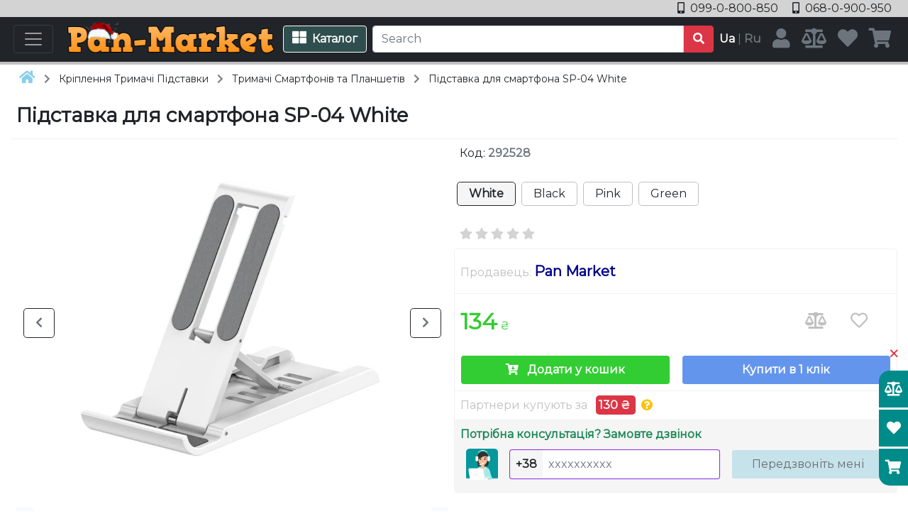

--- FILE ---
content_type: text/html; charset=utf-8
request_url: https://pan-market.com.ua/ua/store/products/phone-stand-sp-04-white
body_size: 166287
content:



<!DOCTYPE html>
<html lang="uk">
<head>
    <meta charset="utf-8">
    <meta name="viewport" content="width=device-width, initial-scale=1.0">

            <title>Підставка для смартфона SP-04 White</title>

    <meta name="description" content="【 Підставка для смартфона SP-04 White 】 Купити на сайті ✅ або за номером ➦ 099-0-800-850 ⚡️ Фотографії ✍ Опис ✔️ Характеристики ⭐⭐⭐ Відгуки">


            <link rel="canonical" href="https://pan-market.com.ua/ua/store/products/phone-stand-sp-04-white">
                <link rel="alternate"
                      href="https://pan-market.com.ua/ua/store/products/phone-stand-sp-04-white" hreflang="uk">
                <link rel="alternate"
                      href="https://pan-market.com.ua/ru/store/products/phone-stand-sp-04-white" hreflang="ru">
                <link rel="alternate"
                      href="https://pan-market.com.ua/ua/store/products/phone-stand-sp-04-white" hreflang="x-default">



    <script src="https://kit.fontawesome.com/5996265261.js" crossorigin="anonymous"></script>

    <link href="/Content/bootstrap.min.css" rel="stylesheet">
    <link href="/Content/bootstrap-hover-color.css" rel="stylesheet">
    <link href="/Content/custom-color.css" rel="stylesheet">
    <link href="/Content/site.css" rel="stylesheet">

    <link rel="preconnect" href="https://fonts.googleapis.com">
    <link rel="preconnect" href="https://fonts.gstatic.com" crossorigin>
    <link href="https://fonts.googleapis.com/css2?family=Montserrat&display=swap" rel="stylesheet">

    <script src="/Scripts/nas.js"></script>

</head>

<body class="vh-100 d-flex flex-column bg-white font-styled" onresize="ControlHeights()">

    <div itemscope itemtype="https://schema.org/WebSite">
        <meta itemprop="url" content="https://pan-market.com.ua" />
        <meta itemprop="name" content="Pan Market" />
        <meta itemprop="alternateName" content="Пан Маркет" />
    </div>



    <img src="/Content/Images/Service/loading.gif"
         alt="loading-animation"
         id="h-loading-image"
         style="display:none; position:fixed; z-index:1000; left: 50%; top: 50%; transform: translate(-50%, -50%);">

        <div id="side-buttons-container"
             class="position-fixed" style="z-index:1000; right:0; bottom: 5%;">
            <div class="position-relative link text-danger d-flex justify-content-center align-items-center hover-bg-white-smoke"
                 style="border-radius:50%;"
                 onclick="document.getElementById('hide-side-buttons-container-form-submit').click()">
                <span class="fs-2">×</span>
            </div>

            <a href="/ua/store/comparison">
                <div class="px-2 py-3 position-relative link d-flex justify-content-center align-items-center bg-dark-cyan hover-bg-dark-slate-gray"
                     style="border-radius:15px 0 0 0;">
                    <span class="fas fa-balance-scale fs-5 text-white"></span>
                    <span hidden
                          class="comparison-count-indicator-container position-absolute top-5 start-0 translate-middle
                          badge rounded-pill bg-white text-black border border-dark"></span>
                </div>
            </a>

            <a href="/ua/store/wishlist">
                <div class="px-2 py-3 position-relative link d-flex justify-content-center align-items-center bg-dark-cyan hover-bg-dark-slate-gray
                     border-top border-bottom border-3 border-white">
                    <span class="fas fa-heart fs-5 text-white"></span>
                    <span hidden
                          class="wish-list-count-indicator-container position-absolute top-5 start-0 translate-middle
                          badge rounded-pill bg-white text-black border border-dark"></span>
                </div>
            </a>

            <a href="/ua/store/cart">
                <div class="px-2 py-3 position-relative link d-flex justify-content-center align-items-center bg-dark-cyan hover-bg-dark-slate-gray"
                     style="border-radius:0 0 0 15px;">
                    <span class="fas fa-shopping-cart fs-5 text-white"></span>
                    <span hidden
                          class="cart-count-indicator-container position-absolute top-5 start-0 translate-middle
                          badge rounded-pill bg-white text-black border border-dark"></span>
                </div>
            </a>
        </div>
        <div hidden="hidden" class="d-none">
            <form action="/ua/store/ajaxhidesidebuttonscontainer"
                  data-ajax="true"
                  data-ajax-loading="#h-loading-image"
                  data-ajax-method="Get"
                  data-ajax-mode="replace"
                  data-ajax-update="#side-buttons-container"
                  method="get">
                <input type="submit" id="hide-side-buttons-container-form-submit">
            </form>
        </div>

    <div hidden="hidden" class="d-none">
        <form action="/store/setualanguage">
            <input type="submit" id="set-ua-language-form-submit">
        </form>

        <form action="/store/setrulanguage">
            <input type="submit" id="set-ru-language-form-submit">
        </form>
    </div>



        <div class="bg-white d-lg-none">
            <a href="/">
                    <div class="p-3 text-center">
                            <img src="/Content/Images/Service/companyLogo-332.png"
                                 alt="Pan Market logo"
                                 style="max-width:80%; max-height:64px;">
                    </div>
            </a>
        </div>

        <div class="w-100 content-container bg-light-gray">
            <div class="d-flex flex-wrap justify-content-between">
                <div class="text-muted small">
                </div>

                <div class="flex-grow-1 text-dark text-end">
                        <a href="tel:+38-099-0-800-850" class="mx-2 hover-text-danger">
                            <span class="me-1 fas fa-mobile-alt"></span>
                            099-0-800-850
                        </a>
                                            <a href="tel:+38-068-0-900-950" class="mx-2 hover-text-danger">
                            <span class="me-1 fas fa-mobile-alt"></span>
                            068-0-900-950
                        </a>
                                                        </div>
            </div>
        </div>

    <nav class="navbar navbar-dark bg-dark border-bottom border-silver border-4">
        <div class="content-container w-100 d-flex justify-content-between align-items-center">
            <button id="offcanvas-navbar-button"
                    class="navbar-toggler ms-1 me-2 hover-bg-gray shadow-none"
                    type="button"
                    data-bs-toggle="offcanvas"
                    data-bs-target="#offcanvas-navbar"
                    aria-controls="offcanvas-navbar">
                <span class="navbar-toggler-icon"></span>
            </button>

                <a href="/" class="d-none d-lg-block">
                            <img src="/Content/Images/Service/companyLogo-332.png"
                                 alt="Pan Market logo"
                                 class="mx-2"
                                 style="max-width:300px; max-height:50px;">
                </a>


            <button id="product-category-catalog-button"
                    class="me-2 btn shadow-none text-white bg-dark-slate-gray border-white hover-bg-dim-gray hover-border-gold"
                    data-bs-toggle="collapse"
                    data-bs-target="#product-category-catalog-container">
                <span class="d-flex flex-nowrap">
                    <span class="me-md-2 fas fa-th-large fs-5"></span>
                    <b class="d-none d-md-block">Каталог</b>
                </span>
            </button>

            <form action="/ua/store/search" method="get" class="flex-grow-1">
                <div class="d-flex">
                    <input id="search-input"
                           class="form-control"
                           type="search"
                           name="Query"
                           placeholder="Search"
                           aria-label="Search"
                           style="border-radius:4px 0 0 4px;"
                           oninput="GetSearchContextMenu()">

                    <button id="layout-search-form-submit"
                            class="btn btn-danger"
                            style="border-radius:0 4px 4px 0;">
                        <span class="fas fa-search"></span>
                    </button>
                </div>
            </form>

            <div hidden="hidden" class="d-none">
                <form action="/ua/store/ajaxgetsearchcontextmenu"
                      data-ajax="true"
                      data-ajax-loading="#h-loading-image"
                      data-ajax-method="Get"
                      data-ajax-mode="replace"
                      data-ajax-update="#search-context-menu-container"
                      method="get">
                    <input type="submit" id="get-search-context-menu-form-submit">
                    <input hidden="hidden" type="text" name="query" id="get-search-context-menu-form-query-input">
                </form>

                <script>
                    function GetSearchContextMenu() {
                        document.getElementById('get-search-context-menu-form-query-input').value =
                            document.getElementById('search-input').value;
                        document.getElementById('get-search-context-menu-form-submit').click();
                    }
                </script>
            </div>

            <div class="d-none d-lg-block mx-2 text-secondary text-nowrap">
                        <b class="fw-bold text-white">Ua</b>
                        <span>|</span>
                        <b onclick="document.getElementById('set-ru-language-form-submit').click()"
                           class="hover-text-white link">Ru</b>
            </div>

            <div class="d-flex align-items-center">
                    <a href="/ua/account/login"
                       class="d-none d-lg-block mx-2 position-relative text-secondary">
                        <span class="fas fa-user hover-text-white fs-3"></span>
                    </a>

                <a href="/ua/store/comparison"
                   class="d-none d-md-block mx-2 position-relative text-secondary">
                    <span class="fas fa-balance-scale hover-text-white fs-3"></span>
                    <span hidden
                          class="comparison-count-indicator-container position-absolute top-0 start-0 translate-middle
                          badge rounded-pill bg-warning text-black"></span>
                </a>

                <a href="/ua/store/wishlist"
                   class="d-none d-sm-block mx-2 position-relative text-secondary">
                    <span class="fas fa-heart hover-text-white fs-3"></span>
                    <span hidden
                          class="wish-list-count-indicator-container position-absolute top-0 start-0 translate-middle
                          badge rounded-pill bg-danger text-white"></span>
                </a>

                <a href="/ua/store/cart"
                   class="mx-2 position-relative text-secondary">
                    <span class="fas fa-shopping-cart hover-text-white fs-3"></span>
                    <span hidden
                          class="cart-count-indicator-container position-absolute top-0 start-0 translate-middle
                          badge rounded-pill bg-white text-black"></span>
                </a>
            </div>

            <div class="offcanvas offcanvas-start" tabindex="-1" id="offcanvas-navbar">
                <div class="border-bottom border-2 border-gray-7">
                        <div class="d-flex justify-content-between align-items-center bg-white-smoke">
                            <div class="px-3 py-2">
                                    <b class="me-2 py-1 px-2 border rounded-1 border-secondary">Ua</b>
                                    <span class="hover-text-danger link"
                                          onclick="document.getElementById('set-ru-language-form-submit').click()">Ru</span>
                            </div>

                            <div class="p-4 link d-flex align-items-center text-silver hover-bg-gainsboro"
                                 onclick="document.getElementById('offcanvas-navbar-button').click()">
                                <span class="fas fa-times fs-4"></span>
                            </div>
                        </div>
                </div>

                <div class="p-0 offcanvas-body">
                            <a href="/">
                                <div class="px-3 pt-2">
                                    <img src="/Content/Images/Service/companyLogo-332.png"
                                         alt="Pan Market logo"
                                         style="max-width:80%; max-height:64px;">
                                </div>
                            </a>

                    <a href="/">
                        <div class="px-3 fs-5 text-muted">
                            <span>

                <span>Pan Market</span>
</span>
                        </div>

                            <div class="px-3 text-muted">
                                <span>

                <span>Ваше вікно до світу шопінгу - де кожна покупка це задоволення!</span>
</span>
                            </div>
                    </a>

                    <div class="text-muted">
                            <a href="/ua/account/login">
                                <div class="p-3 hover-bg-gray-7 border-top border-bottom border-4">
                                    <span class="fas fa-user me-3"></span>
                                    

                <span>Вхід | Реєстрація</span>

                                </div>
                            </a>

                        <a href="/ua/store/comparison">
                            <div class="p-3 hover-bg-gray-7">
                                <span class="fas fa-balance-scale me-3 text-info"></span>
                                

                <span>Порівняння</span>


                                <span hidden
                                      class="comparison-count-indicator-container badge rounded-pill bg-warning text-black"></span>
                            </div>
                        </a>

                        <a href="/ua/store/wishlist">
                            <div class="p-3 hover-bg-gray-7 border-top border-bottom border-gray-7">
                                <span class="fas fa-heart me-3 text-danger"></span>
                                

                <span>Список побажань</span>


                                <span hidden
                                      class="wish-list-count-indicator-container badge rounded-pill bg-danger text-white"></span>
                            </div>
                        </a>

                        <a href="/ua/store/cart">
                            <div class="p-3 border-bottom border-4 border-gray-7 hover-bg-gray-7">
                                <span class="fas fa-shopping-cart me-3 text-success"></span>
                                

                <span>Кошик</span>


                                <span hidden
                                      class="cart-count-indicator-container badge rounded-pill bg-success text-white"></span>
                            </div>
                        </a>

                        


        <div class="p-3 w-100 btn text-start bg-white hover-bg-white-smoke text-dark border border-gray-7 rounded-0"
             data-bs-toggle="collapse"
             data-bs-target="#offcanvas-product-category-navigation-container">
            <strong>

                <span>Категорії</span>
</strong>
        </div>
        <div id="offcanvas-product-category-navigation-container" class="collapse show">
            

                <div id="product-category-1-collapse-trigger"
                     class="py-3 link d-flex justify-content-between align-items-center bg-white-smoke hover-bg-gainsboro rounded"
                     style="padding-left:12px;"
                     data-bs-toggle="collapse"
                     data-bs-target="#product-category-sub-container-1"
                     onclick="ChangeProductCategoryChevron('1')">

                    <a href="/ua/store/categories/car-accessories">
                        <b class="hover-text-danger">

                <span>Автотовари</span>
</b>
                    </a>

                    <div class="px-3 d-flex justify-content-center align-items-center">
                        <span class="product-category-1-chevron-down fas fa-chevron-down"></span>
                        <span style="display:none;" class="product-category-1-chevron-up fas fa-chevron-up"></span>
                    </div>
                </div>
                <div id="product-category-sub-container-1" class="collapse">


                    

                <a href="/ua/store/categories/car-phone-holders">
                    <div class="py-2 link hover-bg-white-smoke rounded"
                         style="padding-left:24px;">
                        <b>

                <span>Тримачі Телефонів в Авто</span>
</b>
                    </div>
                </a>
                <a href="/ua/store/categories/car-tablet-holders">
                    <div class="py-2 link hover-bg-white-smoke rounded"
                         style="padding-left:24px;">
                        <b>

                <span>Тримачі Планшетів в Машину</span>
</b>
                    </div>
                </a>
                <a href="/ua/store/categories/car-organizers">
                    <div class="py-2 link hover-bg-white-smoke rounded"
                         style="padding-left:24px;">
                        <b>

                <span>Автомобільні Органайзери</span>
</b>
                    </div>
                </a>
                <a href="/ua/store/categories/phone-metal-plates">
                    <div class="py-2 link hover-bg-white-smoke rounded"
                         style="padding-left:24px;">
                        <b>

                <span>Металеві Пластини На Телефон</span>
</b>
                    </div>
                </a>
        <script>
            function ChangeProductCategoryChevron(id) {
                var item = document.getElementById('product-category-' + id + '-collapse-trigger');
                if (item != null) {
                    var elementDownList = document.getElementsByClassName('product-category-' + id + '-chevron-down');
                    var elementUpList = document.getElementsByClassName('product-category-' + id + '-chevron-up');

                    if (item.ariaExpanded == 'true') {
                        for (var i = 0; i < elementDownList.length; i++) {
                            elementDownList[i].style.display = 'none';
                            elementUpList[i].style.display = 'block';
                        }
                    }
                    else {
                        for (var i = 0; i < elementDownList.length; i++) {
                            elementUpList[i].style.display = 'none';
                            elementDownList[i].style.display = 'block';
                        }
                    }
                }
            }
        </script>

                </div>
                <div id="product-category-5-collapse-trigger"
                     class="py-3 link d-flex justify-content-between align-items-center bg-white-smoke hover-bg-gainsboro rounded"
                     style="padding-left:12px;"
                     data-bs-toggle="collapse"
                     data-bs-target="#product-category-sub-container-5"
                     onclick="ChangeProductCategoryChevron('5')">

                    <a href="/ua/store/categories/brackets-holders-stands">
                        <b class="hover-text-danger">

                <span>Кріплення Тримачі Підставки</span>
</b>
                    </a>

                    <div class="px-3 d-flex justify-content-center align-items-center">
                        <span class="product-category-5-chevron-down fas fa-chevron-down"></span>
                        <span style="display:none;" class="product-category-5-chevron-up fas fa-chevron-up"></span>
                    </div>
                </div>
                <div id="product-category-sub-container-5" class="collapse">


                    

                <a href="/ua/store/categories/phone-tablet-holders">
                    <div class="py-2 link hover-bg-white-smoke rounded"
                         style="padding-left:24px;">
                        <b>

                <span>Тримачі Смартфонів та Планшетів</span>
</b>
                    </div>
                </a>
                <a href="/ua/store/categories/laptop-stands">
                    <div class="py-2 link hover-bg-white-smoke rounded"
                         style="padding-left:24px;">
                        <b>

                <span>Підставки Для Ноутбуків</span>
</b>
                    </div>
                </a>
                <a href="/ua/store/categories/tv-brackets">
                    <div class="py-2 link hover-bg-white-smoke rounded"
                         style="padding-left:24px;">
                        <b>

                <span>Кріплення Для Телевізорів</span>
</b>
                    </div>
                </a>
                <a href="/ua/store/categories/monitor-brackets">
                    <div class="py-2 link hover-bg-white-smoke rounded"
                         style="padding-left:24px;">
                        <b>

                <span>Кріплення Для Моніторів</span>
</b>
                    </div>
                </a>
                <a href="/ua/store/categories/projector-brackets">
                    <div class="py-2 link hover-bg-white-smoke rounded"
                         style="padding-left:24px;">
                        <b>

                <span>Кріплення для проекторів</span>
</b>
                    </div>
                </a>
                <a href="/ua/store/categories/camera-holders">
                    <div class="py-2 link hover-bg-white-smoke rounded"
                         style="padding-left:24px;">
                        <b>

                <span>Кріплення Для Камер та Обладнання</span>
</b>
                    </div>
                </a>
                <a href="/ua/store/categories/shelves">
                    <div class="py-2 link hover-bg-white-smoke rounded"
                         style="padding-left:24px;">
                        <b>

                <span>Полиці та Підставки</span>
</b>
                    </div>
                </a>
                <a href="/ua/store/categories/universal-mounts-stands">
                    <div class="py-2 link hover-bg-white-smoke rounded"
                         style="padding-left:24px;">
                        <b>

                <span>Універсальні Кріплення та Підставки</span>
</b>
                    </div>
                </a>
        <script>
            function ChangeProductCategoryChevron(id) {
                var item = document.getElementById('product-category-' + id + '-collapse-trigger');
                if (item != null) {
                    var elementDownList = document.getElementsByClassName('product-category-' + id + '-chevron-down');
                    var elementUpList = document.getElementsByClassName('product-category-' + id + '-chevron-up');

                    if (item.ariaExpanded == 'true') {
                        for (var i = 0; i < elementDownList.length; i++) {
                            elementDownList[i].style.display = 'none';
                            elementUpList[i].style.display = 'block';
                        }
                    }
                    else {
                        for (var i = 0; i < elementDownList.length; i++) {
                            elementUpList[i].style.display = 'none';
                            elementDownList[i].style.display = 'block';
                        }
                    }
                }
            }
        </script>

                </div>
                <a href="/ua/store/categories/electronics-accessories">
                    <div class="py-2 link hover-bg-white-smoke rounded"
                         style="padding-left:12px;">
                        <b>

                <span>Аксесуари до електроніки</span>
</b>
                    </div>
                </a>
                <a href="/ua/store/categories/light">
                    <div class="py-2 link hover-bg-white-smoke rounded"
                         style="padding-left:12px;">
                        <b>

                <span>Лампи Ліхтарі Світильники</span>
</b>
                    </div>
                </a>
                <div id="product-category-16-collapse-trigger"
                     class="py-3 link d-flex justify-content-between align-items-center bg-white-smoke hover-bg-gainsboro rounded"
                     style="padding-left:12px;"
                     data-bs-toggle="collapse"
                     data-bs-target="#product-category-sub-container-16"
                     onclick="ChangeProductCategoryChevron('16')">

                    <a href="/ua/store/categories/audio">
                        <b class="hover-text-danger">

                <span>АудіоТехніка</span>
</b>
                    </a>

                    <div class="px-3 d-flex justify-content-center align-items-center">
                        <span class="product-category-16-chevron-down fas fa-chevron-down"></span>
                        <span style="display:none;" class="product-category-16-chevron-up fas fa-chevron-up"></span>
                    </div>
                </div>
                <div id="product-category-sub-container-16" class="collapse">


                    

                <a href="/ua/store/categories/headphones">
                    <div class="py-2 link hover-bg-white-smoke rounded"
                         style="padding-left:24px;">
                        <b>

                <span>Навушники та Гарнітури</span>
</b>
                    </div>
                </a>
                <a href="/ua/store/categories/speakers">
                    <div class="py-2 link hover-bg-white-smoke rounded"
                         style="padding-left:24px;">
                        <b>

                <span>Колонки</span>
</b>
                    </div>
                </a>
        <script>
            function ChangeProductCategoryChevron(id) {
                var item = document.getElementById('product-category-' + id + '-collapse-trigger');
                if (item != null) {
                    var elementDownList = document.getElementsByClassName('product-category-' + id + '-chevron-down');
                    var elementUpList = document.getElementsByClassName('product-category-' + id + '-chevron-up');

                    if (item.ariaExpanded == 'true') {
                        for (var i = 0; i < elementDownList.length; i++) {
                            elementDownList[i].style.display = 'none';
                            elementUpList[i].style.display = 'block';
                        }
                    }
                    else {
                        for (var i = 0; i < elementDownList.length; i++) {
                            elementUpList[i].style.display = 'none';
                            elementDownList[i].style.display = 'block';
                        }
                    }
                }
            }
        </script>

                </div>
                <a href="/ua/store/categories/household">
                    <div class="py-2 link hover-bg-white-smoke rounded"
                         style="padding-left:12px;">
                        <b>

                <span>Товари Для Дому</span>
</b>
                    </div>
                </a>
                <a href="/ua/store/categories/hobby-sport">
                    <div class="py-2 link hover-bg-white-smoke rounded"
                         style="padding-left:12px;">
                        <b>

                <span>Хобі відпочинок спорт</span>
</b>
                    </div>
                </a>
                <a href="/ua/store/categories/chandeliers">
                    <div class="py-2 link hover-bg-white-smoke rounded"
                         style="padding-left:12px;">
                        <b>

                <span>Люстри</span>
</b>
                    </div>
                </a>
                <a href="/ua/store/categories/spotlights">
                    <div class="py-2 link hover-bg-white-smoke rounded"
                         style="padding-left:12px;">
                        <b>

                <span>Точкові світильники</span>
</b>
                    </div>
                </a>
                <a href="/ua/store/categories/desk-lamps">
                    <div class="py-2 link hover-bg-white-smoke rounded"
                         style="padding-left:12px;">
                        <b>

                <span>Настільні лампи</span>
</b>
                    </div>
                </a>
        <script>
            function ChangeProductCategoryChevron(id) {
                var item = document.getElementById('product-category-' + id + '-collapse-trigger');
                if (item != null) {
                    var elementDownList = document.getElementsByClassName('product-category-' + id + '-chevron-down');
                    var elementUpList = document.getElementsByClassName('product-category-' + id + '-chevron-up');

                    if (item.ariaExpanded == 'true') {
                        for (var i = 0; i < elementDownList.length; i++) {
                            elementDownList[i].style.display = 'none';
                            elementUpList[i].style.display = 'block';
                        }
                    }
                    else {
                        for (var i = 0; i < elementDownList.length; i++) {
                            elementUpList[i].style.display = 'none';
                            elementDownList[i].style.display = 'block';
                        }
                    }
                }
            }
        </script>


        </div>


                                        <a href="/ua/store/promo">
                    <div class="p-3 link hover-bg-gray-7">
                        <span>Акційні пропозиції</span>
                    </div>
                </a>


                        
    <div class="m-2 p-2 d-none d-sm-block text-success border border-gray-7 rounded-3">

            <div><b class="hover-text-silver"><a href="tel:+38-099-0-800-850">099-0-800-850</a></b></div>

            <div><b class="hover-text-silver"><a href="tel:+38-068-0-900-950">068-0-900-950</a></b></div>


    </div>


                        

                    </div>
                </div>
            </div>
        </div>

    </nav>

    <div id="search-context-menu-container"></div>



    <div hidden="hidden" class="d-none">
        <form action="/ua/Store/AjaxHideGlobalLightMessage"
              data-ajax="true"
              data-ajax-loading="#h-loading-image"
              data-ajax-method="Get"
              data-ajax-mode="replace"
              data-ajax-update="#global-light-message-container"
              method="get">

            <input hidden="hidden" type="submit" id="hide-global-light-message-form-submit">
        </form>

        <form action="/ua/Store/AjaxHideGlobalRedMessage"
              data-ajax="true"
              data-ajax-loading="#h-loading-image"
              data-ajax-method="Get"
              data-ajax-mode="replace"
              data-ajax-update="#global-red-message-container"
              method="get">

            <input hidden="hidden" type="submit" id="hide-global-red-message-form-submit">
        </form>

        <form action="/ua/Store/AjaxHideGlobalBlackMessage"
              data-ajax="true"
              data-ajax-loading="#h-loading-image"
              data-ajax-method="Get"
              data-ajax-mode="replace"
              data-ajax-update="#global-black-message-container"
              method="get">

            <input hidden="hidden" type="submit" id="hide-global-black-message-form-submit">
        </form>

        <form action="/ua/Store/AjaxHideGlobalMessage"
              data-ajax="true"
              data-ajax-loading="#h-loading-image"
              data-ajax-method="Get"
              data-ajax-mode="replace"
              data-ajax-update="#global-message-container"
              method="get">

            <input hidden="hidden" type="submit" id="hide-global-message-form-submit">
        </form>
    </div>

    <div class="content-container">
        

    <div id="product-category-catalog-container" 
         class="mb-3 p-2 bg-white collapse">
        <div class="content-column">
                <div class="mb-3">
                    


    <div class="column-block">
        <div class="p-1 d-flex">
            <a href="/ua/store/categories/car-accessories">
                <div class="overflow-hidden">
                        <b class="text-dark-blue hover-text-danger">
                            

                <span>Автотовари</span>

                        </b>
                </div>
            </a>
        </div>

            <div style="padding-left:20px;">



    <div class="column-block">
        <div class="p-1 d-flex">
            <a href="/ua/store/categories/car-phone-holders">
                <div class="overflow-hidden">
                        <span class="text-secondary hover-text-danger">
                            

                <span>Тримачі Телефонів в Авто</span>

                        </span>
                </div>
            </a>
        </div>

    </div>



    <div class="column-block">
        <div class="p-1 d-flex">
            <a href="/ua/store/categories/car-tablet-holders">
                <div class="overflow-hidden">
                        <span class="text-secondary hover-text-danger">
                            

                <span>Тримачі Планшетів в Машину</span>

                        </span>
                </div>
            </a>
        </div>

    </div>



    <div class="column-block">
        <div class="p-1 d-flex">
            <a href="/ua/store/categories/car-organizers">
                <div class="overflow-hidden">
                        <span class="text-secondary hover-text-danger">
                            

                <span>Автомобільні Органайзери</span>

                        </span>
                </div>
            </a>
        </div>

    </div>



    <div class="column-block">
        <div class="p-1 d-flex">
            <a href="/ua/store/categories/phone-metal-plates">
                <div class="overflow-hidden">
                        <span class="text-secondary hover-text-danger">
                            

                <span>Металеві Пластини На Телефон</span>

                        </span>
                </div>
            </a>
        </div>

    </div>
            </div>
    </div>

                </div>
                <div class="mb-3">
                    


    <div class="column-block">
        <div class="p-1 d-flex">
            <a href="/ua/store/categories/brackets-holders-stands">
                <div class="overflow-hidden">
                        <b class="text-dark-blue hover-text-danger">
                            

                <span>Кріплення Тримачі Підставки</span>

                        </b>
                </div>
            </a>
        </div>

            <div style="padding-left:20px;">



    <div class="column-block">
        <div class="p-1 d-flex">
            <a href="/ua/store/categories/phone-tablet-holders">
                <div class="overflow-hidden">
                        <span class="text-secondary hover-text-danger">
                            

                <span>Тримачі Смартфонів та Планшетів</span>

                        </span>
                </div>
            </a>
        </div>

    </div>



    <div class="column-block">
        <div class="p-1 d-flex">
            <a href="/ua/store/categories/laptop-stands">
                <div class="overflow-hidden">
                        <span class="text-secondary hover-text-danger">
                            

                <span>Підставки Для Ноутбуків</span>

                        </span>
                </div>
            </a>
        </div>

    </div>



    <div class="column-block">
        <div class="p-1 d-flex">
            <a href="/ua/store/categories/tv-brackets">
                <div class="overflow-hidden">
                        <span class="text-secondary hover-text-danger">
                            

                <span>Кріплення Для Телевізорів</span>

                        </span>
                </div>
            </a>
        </div>

    </div>



    <div class="column-block">
        <div class="p-1 d-flex">
            <a href="/ua/store/categories/monitor-brackets">
                <div class="overflow-hidden">
                        <span class="text-secondary hover-text-danger">
                            

                <span>Кріплення Для Моніторів</span>

                        </span>
                </div>
            </a>
        </div>

    </div>



    <div class="column-block">
        <div class="p-1 d-flex">
            <a href="/ua/store/categories/projector-brackets">
                <div class="overflow-hidden">
                        <span class="text-secondary hover-text-danger">
                            

                <span>Кріплення для проекторів</span>

                        </span>
                </div>
            </a>
        </div>

    </div>



    <div class="column-block">
        <div class="p-1 d-flex">
            <a href="/ua/store/categories/camera-holders">
                <div class="overflow-hidden">
                        <span class="text-secondary hover-text-danger">
                            

                <span>Кріплення Для Камер та Обладнання</span>

                        </span>
                </div>
            </a>
        </div>

    </div>



    <div class="column-block">
        <div class="p-1 d-flex">
            <a href="/ua/store/categories/shelves">
                <div class="overflow-hidden">
                        <span class="text-secondary hover-text-danger">
                            

                <span>Полиці та Підставки</span>

                        </span>
                </div>
            </a>
        </div>

    </div>



    <div class="column-block">
        <div class="p-1 d-flex">
            <a href="/ua/store/categories/universal-mounts-stands">
                <div class="overflow-hidden">
                        <span class="text-secondary hover-text-danger">
                            

                <span>Універсальні Кріплення та Підставки</span>

                        </span>
                </div>
            </a>
        </div>

    </div>
            </div>
    </div>

                </div>
                <div class="mb-3">
                    


    <div class="column-block">
        <div class="p-1 d-flex">
            <a href="/ua/store/categories/electronics-accessories">
                <div class="overflow-hidden">
                        <b class="text-dark-blue hover-text-danger">
                            

                <span>Аксесуари до електроніки</span>

                        </b>
                </div>
            </a>
        </div>

    </div>

                </div>
                <div class="mb-3">
                    


    <div class="column-block">
        <div class="p-1 d-flex">
            <a href="/ua/store/categories/audio">
                <div class="overflow-hidden">
                        <b class="text-dark-blue hover-text-danger">
                            

                <span>АудіоТехніка</span>

                        </b>
                </div>
            </a>
        </div>

            <div style="padding-left:20px;">



    <div class="column-block">
        <div class="p-1 d-flex">
            <a href="/ua/store/categories/headphones">
                <div class="overflow-hidden">
                        <span class="text-secondary hover-text-danger">
                            

                <span>Навушники та Гарнітури</span>

                        </span>
                </div>
            </a>
        </div>

    </div>



    <div class="column-block">
        <div class="p-1 d-flex">
            <a href="/ua/store/categories/speakers">
                <div class="overflow-hidden">
                        <span class="text-secondary hover-text-danger">
                            

                <span>Колонки</span>

                        </span>
                </div>
            </a>
        </div>

    </div>
            </div>
    </div>

                </div>
                <div class="mb-3">
                    


    <div class="column-block">
        <div class="p-1 d-flex">
            <a href="/ua/store/categories/light">
                <div class="overflow-hidden">
                        <b class="text-dark-blue hover-text-danger">
                            

                <span>Лампи Ліхтарі Світильники</span>

                        </b>
                </div>
            </a>
        </div>

    </div>

                </div>
                <div class="mb-3">
                    


    <div class="column-block">
        <div class="p-1 d-flex">
            <a href="/ua/store/categories/household">
                <div class="overflow-hidden">
                        <b class="text-dark-blue hover-text-danger">
                            

                <span>Товари Для Дому</span>

                        </b>
                </div>
            </a>
        </div>

    </div>

                </div>
                <div class="mb-3">
                    


    <div class="column-block">
        <div class="p-1 d-flex">
            <a href="/ua/store/categories/hobby-sport">
                <div class="overflow-hidden">
                        <b class="text-dark-blue hover-text-danger">
                            

                <span>Хобі відпочинок спорт</span>

                        </b>
                </div>
            </a>
        </div>

    </div>

                </div>
                <div class="mb-3">
                    


    <div class="column-block">
        <div class="p-1 d-flex">
            <a href="/ua/store/categories/chandeliers">
                <div class="overflow-hidden">
                        <b class="text-dark-blue hover-text-danger">
                            

                <span>Люстри</span>

                        </b>
                </div>
            </a>
        </div>

    </div>

                </div>
                <div class="mb-3">
                    


    <div class="column-block">
        <div class="p-1 d-flex">
            <a href="/ua/store/categories/spotlights">
                <div class="overflow-hidden">
                        <b class="text-dark-blue hover-text-danger">
                            

                <span>Точкові світильники</span>

                        </b>
                </div>
            </a>
        </div>

    </div>

                </div>
                <div class="mb-3">
                    


    <div class="column-block">
        <div class="p-1 d-flex">
            <a href="/ua/store/categories/desk-lamps">
                <div class="overflow-hidden">
                        <b class="text-dark-blue hover-text-danger">
                            

                <span>Настільні лампи</span>

                        </b>
                </div>
            </a>
        </div>

    </div>

                </div>
        </div>
    </div>

    </div>

    <div id="main-container" class="flex-grow-1">
        


    <div id="product-page-image-presentation-container" class="fixed-out-of-screen-container">
        <div class="d-flex flex-column h-100">
            <div class="d-flex align-items-center border-bottom border-2 border-silver">
                <div class="p-2 flex-grow-1 d-flex justify-content-center align-items-center border-end border-silver">
                    <span class="lead fw-bold">
Підставка для смартфона SP-04 White                    </span>
                </div>

                <div class="px-3 d-flex justify-content-center align-items-center h-100 link text-light-gray fs-4
                        hover-bg-danger hover-text-white"
                     onclick="document.getElementById('product-page-image-presentation-container').style.top = '-1000%'">
                        <span class="fas fa-times"
                              title="Закрити вікно">
                        </span>
                </div>
            </div>

            <div class="flex-grow-1 overflow-hidden">
                <div class="position-relative h-100"
                     onmouseover="ShowProductPresentationImageControllers()"
                     onmouseout="HideProductPresentationImageControllers()">
                    <div id="product-presentation-image-list-left-controller"
                         class="px-2 px-md-3 px-xxl-4 py-5 link position-absolute bg-white text-silver hover-text-dark
                                border border-silver hover-border-dark rounded-3"
                         style="top: 50%; left: 0; z-index: 1000; transform: translate(0, -50%); display:none;"
                         onclick="ScrollRight('product-page-image-presentation-container-wrapper',
                            'product-page-image-0-presentation-container-inner')">
                        <span class="fas fa-chevron-left"></span>
                    </div>

                    <div id="product-presentation-image-list-right-controller"
                         class="px-2 px-md-3 px-xxl-4 py-5 link position-absolute bg-white text-silver hover-text-dark
                                border border-silver hover-border-dark rounded-3"
                         style="top: 50%; right: 0; z-index: 1000; transform: translate(0, -50%); display:none;"
                         onclick="ScrollLeft('product-page-image-presentation-container-wrapper',
                            'product-page-image-0-presentation-container-inner')">
                        <span class="fas fa-chevron-right"></span>
                    </div>

                    <script>
                        function ShowProductPresentationImageControllers() {
                            document.getElementById('product-presentation-image-list-left-controller').style.display = "block";
                            document.getElementById('product-presentation-image-list-right-controller').style.display = "block";
                        }

                        function HideProductPresentationImageControllers() {
                            document.getElementById('product-presentation-image-list-left-controller').style.display = "none";
                            document.getElementById('product-presentation-image-list-right-controller').style.display = "none";
                        }
                    </script>

                    <div id="product-page-image-presentation-container-wrapper"
                         class="d-flex overflow-scroll hidden-scroll-bar scroll-smooth h-100"
                         onscroll="ControlScroll('product-page-image-presentation-container-wrapper',
                                                 'product-page-image-0-presentation-container-inner')">
                                <div id="product-page-image-0-presentation-container-inner"
                                     class="d-flex justify-content-center align-items-center"
                                     style="width:100%; min-width:100%; max-width:100%;">
                                    <div class="m-auto product-page-image-presentation-main-image-container h-100">
                                            <img src="/Content/Images/Product/phone-stand-sp-04-white/folding-phone-stand-sp-04-white-2.jpg"
                                                 class="object-fit-contain tr-05 hover-zoom-5"
                                                 alt="Підставка для смартфона SP-04 - 0">
                                    </div>
                                </div>
                                <div id="product-page-image-1-presentation-container-inner"
                                     class="d-flex justify-content-center align-items-center"
                                     style="width:100%; min-width:100%; max-width:100%;">
                                    <div class="m-auto product-page-image-presentation-main-image-container h-100">
                                            <img src="/Content/Images/Product/phone-stand-sp-04-white/folding-phone-stand-sp-04-white-1.jpg"
                                                 class="object-fit-contain tr-05 hover-zoom-5"
                                                 alt="Підставка для смартфона SP-04 - 1">
                                    </div>
                                </div>
                    </div>
                </div>
            </div>

                <div class="d-flex justify-content-between text-muted border-top border-2 border-silver"
                     onmouseover="ShowProductPresentationSubImageControllers()"
                     onmouseout="HideProductPresentationSubImageControllers()">
                    <div id="product-presentation-sub-image-left-controller"
                         class="px-2 px-lg-3 px-xxl-4 link d-flex justify-content-center align-items-center hover-text-dark hover-bg-gray-7
                                border-end border-silver"
                         style="opacity:0;"
                         onclick="ScrollRight('product-page-image-presentation-sub-images-container',
                                              'product-page-image-presentation-sub-images-container')">
                        <span class="fas fa-angle-left"></span>
                    </div>

                    <div id="product-page-image-presentation-sub-images-container"
                         class="flex-grow-1 py-2 max-w-800 d-flex overflow-scroll scroll-smooth hidden-scroll-bar">
                        <div class="flex-grow-1"></div>
                                <div class="p-1 d-flex justify-content-center align-items-center
                                            product-page-image-presentation-sub-image-container square link
                                            border border-white hover-border-silver"
                                     onclick="ScrollXTo('product-page-image-presentation-container-wrapper',
                                                    'product-page-image-0-presentation-container-inner',
                                                    '0')">
                                    <img src="/Content/Images/Product/phone-stand-sp-04-white/folding-phone-stand-sp-04-white-2.jpg"
                                         class="object-fit-contain"
                                         alt="Підставка для смартфона SP-04 - 0">
                                </div>
                                <div class="p-1 d-flex justify-content-center align-items-center
                                            product-page-image-presentation-sub-image-container square link
                                            border border-white hover-border-silver"
                                     onclick="ScrollXTo('product-page-image-presentation-container-wrapper',
                                                    'product-page-image-0-presentation-container-inner',
                                                    '1')">
                                    <img src="/Content/Images/Product/phone-stand-sp-04-white/folding-phone-stand-sp-04-white-1.jpg"
                                         class="object-fit-contain"
                                         alt="Підставка для смартфона SP-04 - 1">
                                </div>
                        <div class="flex-grow-1"></div>
                    </div>

                    <div id="product-presentation-sub-image-right-controller"
                         class="px-2 px-lg-3 px-xxl-4 link d-flex justify-content-center align-items-center hover-text-dark hover-bg-gray-7
                                border-start border-silver"
                         style="opacity:0;"
                         onclick="ScrollLeft('product-page-image-presentation-sub-images-container',
                                             'product-page-image-presentation-sub-images-container')">
                        <span class="fas fa-angle-right"></span>
                    </div>
                </div>
                <script>
                    function ShowProductPresentationSubImageControllers() {
                        document.getElementById('product-presentation-sub-image-left-controller').style.opacity = '1';
                        document.getElementById('product-presentation-sub-image-right-controller').style.opacity = '1';
                    }
                    function HideProductPresentationSubImageControllers() {
                        document.getElementById('product-presentation-sub-image-left-controller').style.opacity = '0';
                        document.getElementById('product-presentation-sub-image-right-controller').style.opacity = '0';
                    }
                </script>
        </div>
    </div>
    <div itemscope itemtype="https://schema.org/Product" class="content-container">


        <div class="mb-2">


    <div class="p-1 small overflow-scroll hidden-scroll-bar d-sm-none text-nowrap">
            <a href="/">
                <span class="mx-1 fas fa-home fs-5 text-sky-blue hover-text-dark-blue"></span>
            </a>

            <span class="fas fa-chevron-right text-gray mx-1"></span>
                    <a href="/ua/store/categories/brackets-holders-stands">
                        <span class="mx-1 hover-text-danger">Кріплення Тримачі Підставки</span>
                    </a>
            <span class="fas fa-chevron-right text-gray mx-1"></span>
                    <a href="/ua/store/categories/phone-tablet-holders">
                        <span class="mx-1 hover-text-danger">Тримачі Смартфонів та Планшетів</span>
                    </a>


            <span class="fas fa-chevron-right text-gray mx-1"></span>
                <a href="/ua/store/products/phone-stand-sp-04-white">
                    <span class="mx-1 hover-text-danger">Підставка для смартфона SP-04 White</span>
                </a>
    </div>
    <div class="p-2 small d-none d-sm-block">
            <a href="/">
                <span class="mx-1 fas fa-home fs-5 text-sky-blue hover-text-dark-blue"></span>
            </a>

            <span class="fas fa-chevron-right text-gray mx-1"></span>
                    <a href="/ua/store/categories/brackets-holders-stands">
                        <span class="mx-1 hover-text-danger">Кріплення Тримачі Підставки</span>
                    </a>
            <span class="fas fa-chevron-right text-gray mx-1"></span>
                    <a href="/ua/store/categories/phone-tablet-holders">
                        <span class="mx-1 hover-text-danger">Тримачі Смартфонів та Планшетів</span>
                    </a>


            <span class="fas fa-chevron-right text-gray mx-1"></span>
                <a href="/ua/store/products/phone-stand-sp-04-white">
                    <span class="mx-1 hover-text-danger">Підставка для смартфона SP-04 White</span>
                </a>
    </div>
        </div>

                <div class="p-2 text-dark border-bottom border-gray-7">
                    <h1 itemprop="name" class="fs-3 fw-bold">Підставка для смартфона SP-04 White</h1>
                </div>

        <div class="row g-0">
            <div class="col-12 col-md-6 p-2">
                <div class="position-relative">
                        <div class="d-none d-md-block position-absolute px-3 py-2 text-secondary link bg-white border border-dark hover-bg-white-smoke rounded-3"
                             style="top: 50%; left: 10px; z-index: 100; transform: translate(0, -50%);"
                             onclick="ScrollRight('product-page-main-image-container-wrapper',
                            'product-page-main-image-0-container-inner')">
                            <span class="fas fa-chevron-left"></span>
                        </div>
                        <div class="d-none d-md-block position-absolute px-3 py-2 text-secondary link bg-white border border-dark hover-bg-white-smoke rounded-3"
                             style="top: 50%; right: 10px; z-index: 100; transform: translate(0, -50%);"
                             onclick="ScrollLeft('product-page-main-image-container-wrapper',
                            'product-page-main-image-0-container-inner')">
                            <span class="fas fa-chevron-right"></span>
                        </div>









                        <div id="product-page-main-image-container-wrapper"
                             class="d-flex overflow-scroll hidden-scroll-bar scroll-smooth"
                             onscroll="ControlScroll('product-page-main-image-container-wrapper',
                                                    'product-page-main-image-0-container-inner')">
                                <div id="product-page-main-image-0-container-inner"
                                     style="width:100%; min-width:100%; max-width:100%;">
                                    <div class="mb-3 p-2 m-auto product-page-main-image-container square">
                                            <img itemprop="image" src="/Content/Images/Product/phone-stand-sp-04-white/folding-phone-stand-sp-04-white-2.jpg"
                                                 class="object-fit-contain link"
                                                 alt="Підставка для смартфона SP-04-0"
                                                 onclick="ShowOutOfScreenFixedContainerAndKeepSquareByWidth
                                                            ('0')">
                                    </div>
                                </div>
                                <div id="product-page-main-image-1-container-inner"
                                     style="width:100%; min-width:100%; max-width:100%;">
                                    <div class="mb-3 p-2 m-auto product-page-main-image-container square">
                                            <img itemprop="image" src="/Content/Images/Product/phone-stand-sp-04-white/folding-phone-stand-sp-04-white-1.jpg"
                                                 class="object-fit-contain link"
                                                 alt="Підставка для смартфона SP-04-1"
                                                 onclick="ShowOutOfScreenFixedContainerAndKeepSquareByWidth
                                                            ('1')">
                                    </div>
                                </div>
                        </div>
                </div>

                    <div class="pt-2 d-flex text-muted">
                        <div class="px-2 link d-none d-sm-flex justify-content-center align-items-center
                                bg-light hover-text-dark hover-bg-gray-7"
                             onclick="ScrollRight('product-page-sub-images-container', 'product-page-sub-images-container')">
                            <span class="fas fa-angle-left"></span>
                        </div>

                        <div id="product-page-sub-images-container"
                             class="flex-grow-1 d-flex overflow-scroll scroll-smooth hidden-scroll-bar">
                            <div class="flex-grow-1"></div>



                                    <div class="p-2 product-page-sub-image-container square link hover-bg-white-smoke"
                                         onclick="ScrollXTo('product-page-main-image-container-wrapper',
                                                                'product-page-main-image-0-container-inner',
                                                                '0')">
                                        <img src="/Content/Images/Product/phone-stand-sp-04-white/folding-phone-stand-sp-04-white-2.jpg"
                                             class="object-fit-contain"
                                             alt="Підставка для смартфона SP-04 - 0">
                                    </div>
                                    <div class="p-2 product-page-sub-image-container square link hover-bg-white-smoke"
                                         onclick="ScrollXTo('product-page-main-image-container-wrapper',
                                                                'product-page-main-image-0-container-inner',
                                                                '1')">
                                        <img src="/Content/Images/Product/phone-stand-sp-04-white/folding-phone-stand-sp-04-white-1.jpg"
                                             class="object-fit-contain"
                                             alt="Підставка для смартфона SP-04 - 1">
                                    </div>
                            <div class="flex-grow-1"></div>
                        </div>

                        <div class="px-2 link d-none d-sm-flex justify-content-center align-items-center
                                bg-light hover-text-dark hover-bg-gray-7"
                             onclick="ScrollLeft('product-page-sub-images-container', 'product-page-sub-images-container')">
                            <span class="fas fa-angle-right"></span>
                        </div>
                    </div>
            </div>

            <div class="col-12 col-md-6">



                <div class="d-flex flex-wrap">
                        <div class="p-2 flex-grow-1">
                            <span>Код:</span>
                            <b class="text-secondary">292528</b>
                        </div>

                </div>

                    <div class="d-flex flex-wrap py-3">
                                <div class="m-1 px-3 py-1 text-center bg-white-smoke border border-dark rounded-3">
                                            <div class="text-capitalize">
                                                <b>

                <span>White</span>
</b>
                                            </div>
                                </div>
                                <a href="/ua/store/products/phone-stand-sp-04-black">
                                            <div class="m-1 px-3 py-1 text-center border border-silver hover-border-dark rounded-3">
                                                <div class="text-capitalize">
                                                    

                <span>Black</span>

                                                </div>
                                            </div>
                                </a>
                                <a href="/ua/store/products/phone-stand-sp-04-pink">
                                            <div class="m-1 px-3 py-1 text-center border border-silver hover-border-dark rounded-3">
                                                <div class="text-capitalize">
                                                    

                <span>Pink</span>

                                                </div>
                                            </div>
                                </a>
                                <a href="/ua/store/products/phone-stand-sp-04-green">
                                            <div class="m-1 px-3 py-1 text-center border border-silver hover-border-dark rounded-3">
                                                <div class="text-capitalize">
                                                    

                <span>Green</span>

                                                </div>
                                            </div>
                                </a>
                    </div>

                <div class="p-2">
                    <span>
                        <span class="text-nowrap">
        <span class="fas fa-star text-light-gray"></span>
        <span class="fas fa-star text-light-gray"></span>
        <span class="fas fa-star text-light-gray"></span>
        <span class="fas fa-star text-light-gray"></span>
        <span class="fas fa-star text-light-gray"></span>
</span>
                    </span>


                </div>



                <div class="border border-gray-7 rounded-3">
                    <div class="px-2 py-3 border-bottom border-gray-7">
                            <span class="text-silver">

                <span>Продавець:</span>
</span>
                            <b class="text-dark-blue fs-5">

                <span>Pan Market</span>
</b>
                    </div>

                    <div>
                            <div class="p-2" itemprop="offers" itemscope itemtype="https://schema.org/Offer">
                                <div class="d-flex justify-content-between align-items-center">
                                        <div class="overflow-hidden">
                                                <div class="py-0 text-lime-green">
                                                    <b class="fs-2" itemprop="price">134</b>
                                                    <span itemprop="priceCurrency" content="Uah">₴</span>



                                                    <meta itemprop="priceValidUntil" content="2026-1-27">
                                                </div>
                                        </div>

                                    <div class="pe-3 d-flex align-items-center">
                                        <div id="product-page-comparison-list-button-container"
                                             onclick="document.getElementById('add-product-to-or-delete-product-from-comparison-list-form-submit').click()">


    <div class="m-2 p-2 btn text-silver hover-bg-white-smoke rounded-3"
         title="Додати до списку порівнянння">
        <span class="fas fa-balance-scale fs-4"></span>
    </div>
                                        </div>

                                        <div id="product-page-wish-list-button-container"
                                             onclick="document.getElementById('add-product-to-or-delete-product-from-wish-list-form-submit').click()">


    <div class="m-2 p-2 btn hover-bg-white-smoke"
         title="Додати до списку улюблених товарів">
        <span class="far fa-heart fs-4 text-silver"></span>

    </div>
                                        </div>
                                    </div>
                                </div>

                            </div>

                        <div class="d-none" hidden="hidden">
                                <form action="/ua/Store/AjaxAddProductToOrDeleteProductFromComparisonList"
                                      data-ajax="true"
                                      data-ajax-loading="#h-loading-image"
                                      data-ajax-method="Get"
                                      data-ajax-mode="replace"
                                      data-ajax-update="#product-page-comparison-list-button-container"
                                      method="get"
                                      data-ajax-complete="UpdateGuestComparisonCountIndicators()">

                                    <input hidden="hidden" type="submit"
                                           id="add-product-to-or-delete-product-from-comparison-list-form-submit">
                                    <input hidden="hidden" name="isOnProductPage" value="true">
                                    <input hidden="hidden" type="number" name="id" value="271">
                                </form>
                                <form action="/ua/Store/AjaxAddProductToOrDeleteProductFromWishList"
                                      data-ajax="true"
                                      data-ajax-loading="#h-loading-image"
                                      data-ajax-method="Get"
                                      data-ajax-mode="replace"
                                      data-ajax-update="#product-page-wish-list-button-container"
                                      method="get"
                                      data-ajax-complete="UpdateGuestWishListCountIndicators()">

                                    <input hidden="hidden" type="submit"
                                           id="add-product-to-or-delete-product-from-wish-list-form-submit">
                                    <input hidden="hidden" name="isOnProductPage" value="true">
                                    <input hidden="hidden" type="number" name="id" value="271">
                                </form>
                        </div>
                    </div>

                    <div>
                            <div class="row g-0">
                                <div class="col-12 col-xl-6">
                                    <div id="product-page-cart-button-container"
                                         class="m-2">


    <div class="px-3 py-2 btn fw-bold form-control text-white bg-lime-green hover-bg-yellow-green rounded-3"
         onclick="document.getElementById('add-product-to-cart-form-submit').click()"
         title="Додати цей товар у кошик">
        <span class="fas fa-cart-arrow-down me-2"></span>
        <span>Додати у кошик</span>
    </div>
                                    </div>
                                </div>

                                <div class="col-12 col-xl-6">
                                    <div class="m-2">
                                            <div id="product-page-express-order-button"
                                                 class="px-3 py-2 btn form-control fw-bold text-white bg-cornflower-blue hover-bg-deep-sky-blue rounded-3"
                                                 data-bs-toggle="collapse"
                                                 data-bs-target="#product-page-express-order-form-container">
                                                

                <span>Купити в 1 клік</span>

                                            </div>
                                    </div>
                                </div>
                            </div>
                            <div class="d-none" hidden="hidden">
                                    <form action="/ua/Store/AjaxAddProductToCart"
                                          data-ajax="true"
                                          data-ajax-loading="#h-loading-image"
                                          data-ajax-method="Get"
                                          data-ajax-mode="replace"
                                          data-ajax-update="#product-page-cart-button-container"
                                          method="get"
                                          data-ajax-success="DeactivateExpressOrder()"
                                          data-ajax-complete="UpdateGuestCartCountIndicators()">

                                        <input hidden="hidden" type="submit" id="add-product-to-cart-form-submit">
                                        <input hidden="hidden" name="isOnProductPage" value="true">
                                        <input hidden="hidden" type="number" name="id" value="271">
                                    </form>
                            </div>
                            <script>
                                function DeactivateExpressOrder() {
                                    document.getElementById('product-page-express-order-button').classList.add('disabled');
                                    document.getElementById('create-express-order-form-submit').classList.add('disabled');
                                    document.getElementById('product-page-express-order-form-container').classList.add('d-none');
                                    document.getElementById('product-page-express-order-form-container').remove();
                                }
                            </script>
                    </div>

                    <div id="product-page-express-order-form-container" class="collapse">
                        <form action="/ua/Store/CreateExpressOrder" method="post">

                            <input hidden="hidden" type="number" name="productId" value="271">

                            <div class="py-1 d-flex flex-wrap bg-white border border-gray-7">
                                <div class="d-flex flex-grow-1">
                                    <div class="p-2 d-flex align-items-center">
                                        <input type="number"
                                               min="1"
                                               max="10"
                                               step="1"
                                               name="quantity"
                                               value="1"
                                               class="p-2 max-w-100 text-center fw-bold form-control border border-forest-green"
                                               oninput="this.value = ValidateInt(this.value, 1, 10)"
                                               onkeydown="javascript: return event.keyCode == 69 ? false : true"
                                               onblur="this.value = SetDefaultValueIfEmpty(this.value, 1)">
                                    </div>

                                    <div class="pe-2 d-flex align-items-center">
                                        <span>шт.</span>
                                    </div>

                                    <div class="p-2 flex-grow-1 d-flex align-items-center">
                                        <div class="p-2 text-center fw-bold bg-white-smoke border border-end-0 border-blue-violet rounded-start">
                                            <b>+38</b>
                                        </div>
                                        <div class="flex-grow-1 d-flex align-items-center">
                                            <input id="create-express-order-form-phone-number-input"
                                                   type="text"
                                                   name="customerPhoneNumber"
                                                   value=""
                                                   class="p-2 form-control fw-bold border border-start-0 border-forest-green rounded-0 rounded-end shadow-none"
                                                   placeholder="xxxxxxxxxx"
                                                   pattern="[0-9]{10}"
                                                   oninput="this.value = ValidateNumericValueLengthAndAdaptElementAvailability(this.value,
                                                    'create-express-order-form-submit', 10)"
                                                   required>
                                        </div>
                                    </div>
                                </div>

                                <div class="p-2 flex-grow-1 d-flex align-items-center">
                                    <button id="create-express-order-form-submit"
                                            class="p-2 btn btn-light form-control fw-bold hover-text-white hover-bg-success border-dark">
                                        

                <span>Замовити</span>

                                    </button>
                                </div>

                                <script>
                                    if (document.getElementById('create-express-order-form-phone-number-input')
                                        .value.length != 10) {
                                        document.getElementById('create-express-order-form-submit').disabled = true;
                                    }
                                </script>
                            </div>
                        </form>
                    </div>

                        <div class="p-2 text-center text-sm-start border-top border-gray-7">
                            <span class="me-2 text-silver">


                <span>Партнери купують за</span>
                            </span>

                            <b class="me-2 p-1 text-white bg-danger rounded-3">
                                130
                                ₴
                            </b>

                            <a href="/ua/store/loyalty" target="_blank">
                                <span class="fas fa-question-circle text-warning link hover-text-primary"></span>
                            </a>
                        </div>

                    <div class="p-2 bg-white-smoke border-top border-gray-7">
                        <div>
                            <b class="text-success">
                                

                <span>Потрібна консультація? Замовте дзвінок</span>

                            </b>
                        </div>

                        <div id="call-request-form-container">
                            


    <form action="/ua/Store/AjaxCreateCallRequest"
          data-ajax="true"
          data-ajax-loading="#h-loading-image"
          data-ajax-method="Post"
          data-ajax-mode="replace"
          data-ajax-update="#call-request-form-container"
          method="post">

        <div class="d-flex flex-wrap">
            <input hidden="hidden" type="number" name="ProductId" value="271">

            <div class="d-flex flex-grow-1">
                <div class="p-2 d-flex align-items-center">
                    <img src="/Content/Images/Service/support.png"
                         class="object-fit-contain square rounded-3"
                         style="width:45px;"
                         alt="support-logo">
                </div>

                <div class="p-2 flex-grow-1 d-flex align-items-center">
                    <div class="p-2 text-center bg-white-smoke border border-end-0 border-blue-violet rounded-start">
                        <b>+38</b>
                    </div>
                    <div class="flex-grow-1 d-flex align-items-center">
                        <input id="create-call-request-form-phone-number-input"
                               type="text"
                               name="Contact"
                               class="p-2 form-control border border-start-0 border-blue-violet rounded-0 rounded-end shadow-none"
                               placeholder="xxxxxxxxxx"
                               pattern="[0-9]{10}"
                               oninput="this.value = ValidateNumericValueLengthAndAdaptElementAvailability(this.value,
                                                    'create-call-request-form-submit-button', 10)"
                               required>
                    </div>
                </div>
            </div>

            <div class="p-2 flex-grow-1 d-flex align-items-center">
                <button id="create-call-request-form-submit-button"
                        class="p-2 btn bg-light-blue form-control hover-bg-cyan"
                        type="submit">
                    

                <span>Передзвоніть мені</span>

                </button>
            </div>

            <script>
                if (document.getElementById('create-call-request-form-phone-number-input').value.length != 10) {
                    document.getElementById('create-call-request-form-submit-button').disabled = true;
                }
            </script>
        </div>
    </form>

                        </div>
                    </div>
                </div>


            </div>
        </div>



        <div class="my-2">
            


    <div id="fa1018fa-8e39-4616-86e7-3fba532b5c2c"
         class="d-flex align-content-center text-white hover-text-gainsboro border-bottom border-gray-7">

            <div class="p-2 flex-grow-1">
                <b class="text-dark mb-0">

                <span>Вас також можуть зацікавити</span>
</b>
            </div>

        <div class="py-2 px-3 px-lg-4 link d-none d-md-flex align-items-center hover-bg-light"
             onclick="ScrollRight('e0084859-ff6c-4409-bdd5-0badf9043020', 'fa1018fa-8e39-4616-86e7-3fba532b5c2c')">
            <span class="fas fa-chevron-left"></span>
        </div>

        <div class="py-2 px-3 px-lg-4 link d-none d-md-flex align-items-center hover-bg-light"
             onclick="ScrollLeft('e0084859-ff6c-4409-bdd5-0badf9043020', 'fa1018fa-8e39-4616-86e7-3fba532b5c2c')">
            <span class="fas fa-chevron-right"></span>
        </div>
    </div>
    <div class="position-relative">
        <div id="e0084859-ff6c-4409-bdd5-0badf9043020"
             class="d-flex overflow-scroll hidden-scroll-bar scroll-smooth"
             onmouseover="ShowProductSubListControllers('e0084859-ff6c-4409-bdd5-0badf9043020')"
             onmouseout="HideProductSubListControllers('e0084859-ff6c-4409-bdd5-0badf9043020')">

            <div id="product-sub-list-e0084859-ff6c-4409-bdd5-0badf9043020-left-button"
                 class="p-3 link position-absolute bg-white text-silver hover-text-dark border border-silver hover-border-dark rounded-3"
                 style="top: 50%; left: 0; z-index: 995; transform: translate(0, -50%); display:none;"
                 onclick="ScrollRight('e0084859-ff6c-4409-bdd5-0badf9043020', 'fa1018fa-8e39-4616-86e7-3fba532b5c2c')">
                <span class="fas fa-chevron-left"></span>
            </div>

            <div id="product-sub-list-e0084859-ff6c-4409-bdd5-0badf9043020-right-button"
                 class="p-3 link position-absolute bg-white text-silver hover-text-dark border border-silver hover-border-dark rounded-3"
                 style="top: 50%; right: 0; z-index: 995; transform: translate(0, -50%); display: none;"
                 onclick="ScrollLeft('e0084859-ff6c-4409-bdd5-0badf9043020', 'fa1018fa-8e39-4616-86e7-3fba532b5c2c')">
                <span class="fas fa-chevron-right"></span>
            </div>

            <div class="flex-grow-1"></div>
                <div class="p-1 product-sub-list-item-container border border-gray-4">
                    <a href="/ua/store/products/tablet-holder-pn-28">
                        <div class="h-100 d-flex flex-column justify-content-between">
                            <div class="m-1 mb-2 p-sm-1 p-md-2 bg-white square tr-05 hover-zoom-2 rounded-3">
                                        <img src="/Content/Images/Product/tablet-holder-pn-28/_xs_thumbnail-tablet-holder-pn-28-1.jpg"
                                             class="object-fit-contain"
                                             alt="Кріплення планшета на трубу на Велосипед Самокат Мотоцикл Тримач Струбцина Краб PN-28">
                            </div>


                                    <div class="mb-2 px-2 overflow-hidden">
                                                <span class="text-danger">250</span>
                                                <span>₴</span>
                                    </div>
                        </div>
                    </a>
                </div>
                <div class="p-1 product-sub-list-item-container border border-gray-4">
                    <a href="/ua/store/products/phone-stand-sr-03-animal-series-unicorn">
                        <div class="h-100 d-flex flex-column justify-content-between">
                            <div class="m-1 mb-2 p-sm-1 p-md-2 bg-white square tr-05 hover-zoom-2 rounded-3">
                                        <img src="/Content/Images/Product/phone-stand-sr-03-animal-series-unicorn/_xs_thumbnail-phone-stand-sr-03-animal-series-unicorn-2.jpg"
                                             class="object-fit-contain"
                                             alt="Підставка для смартфона SR-03 Animal Series Єдиноріг">
                            </div>


                                    <div class="mb-2 px-2 overflow-hidden">
                                                <span class="text-danger">130</span>
                                                <span>₴</span>
                                    </div>
                        </div>
                    </a>
                </div>
                <div class="p-1 product-sub-list-item-container border border-gray-4">
                    <a href="/ua/store/products/phone-stand-sp-04-black">
                        <div class="h-100 d-flex flex-column justify-content-between">
                            <div class="m-1 mb-2 p-sm-1 p-md-2 bg-white square tr-05 hover-zoom-2 rounded-3">
                                        <img src="/Content/Images/Product/phone-stand-sp-04-black/_xs_thumbnail-folding-phone-stand-sp-04-black-10.jpg"
                                             class="object-fit-contain"
                                             alt="Підставка для смартфона SP-04 Black">
                            </div>


                                    <div class="mb-2 px-2 overflow-hidden">
                                                <span class="text-success">134</span>
                                                <span>₴</span>
                                    </div>
                        </div>
                    </a>
                </div>
                <div class="p-1 product-sub-list-item-container border border-gray-4">
                    <a href="/ua/store/products/phone-holder-fx-14-black">
                        <div class="h-100 d-flex flex-column justify-content-between">
                            <div class="m-1 mb-2 p-sm-1 p-md-2 bg-white square tr-05 hover-zoom-2 rounded-3">
                                        <img src="/Content/Images/Product/phone-holder-fx-14-black/_xs_thumbnail-phone-holder-clamp-flexible-black-2.jpg"
                                             class="object-fit-contain"
                                             alt="Тримач для телефону гнучкий на струбцині FX-14 чорний">
                            </div>


                                    <div class="mb-2 px-2 overflow-hidden">
                                                <span class="text-danger">299</span>
                                                <span>₴</span>
                                    </div>
                        </div>
                    </a>
                </div>
                <div class="p-1 product-sub-list-item-container border border-gray-4">
                    <a href="/ua/store/products/tablet-stand-sm-11-silver">
                        <div class="h-100 d-flex flex-column justify-content-between">
                            <div class="m-1 mb-2 p-sm-1 p-md-2 bg-white square tr-05 hover-zoom-2 rounded-3">
                                        <img src="/Content/Images/Product/tablet-stand-sm-11-silver/_xs_thumbnail-tablet-stand-sm-11-silver-1.jpg"
                                             class="object-fit-contain"
                                             alt="Підставка для планшета SM-11 Silver">
                            </div>


                                    <div class="mb-2 px-2 overflow-hidden">
                                                <span class="text-danger">349</span>
                                                <span>₴</span>
                                    </div>
                        </div>
                    </a>
                </div>
                <div class="p-1 product-sub-list-item-container border border-gray-4">
                    <a href="/ua/store/products/tablet-holder-pn-30">
                        <div class="h-100 d-flex flex-column justify-content-between">
                            <div class="m-1 mb-2 p-sm-1 p-md-2 bg-white square tr-05 hover-zoom-2 rounded-3">
                                        <img src="/Content/Images/Product/tablet-holder-pn-30/_xs_thumbnail-tablet-holder-pn-30-1.jpg"
                                             class="object-fit-contain"
                                             alt="Тримач для планшета на трубу Струбцина Краб Кріплення на Велосипед Самокат Мотоцикл PN-30">
                            </div>


                                    <div class="mb-2 px-2 overflow-hidden">
                                                <span class="text-danger">455</span>
                                                <span>₴</span>
                                    </div>
                        </div>
                    </a>
                </div>
                <div class="p-1 product-sub-list-item-container border border-gray-4">
                    <a href="/ua/store/products/kvado-k-117">
                        <div class="h-100 d-flex flex-column justify-content-between">
                            <div class="m-1 mb-2 p-sm-1 p-md-2 bg-white square tr-05 hover-zoom-2 rounded-3">
                                        <img src="/Content/Images/Product/kvado-k-117/_xs_thumbnail-kvado-k-117-2.jpg"
                                             class="object-fit-contain"
                                             alt="Антивандальне кріплення для планшета Квадо К-117">
                            </div>


                                    <div class="mb-2 px-2 overflow-hidden">
                                                <span class="text-danger">2117</span>
                                                <span>₴</span>
                                    </div>
                        </div>
                    </a>
                </div>
                <div class="p-1 product-sub-list-item-container border border-gray-4">
                    <a href="/ua/store/products/kvado-k-116-black">
                        <div class="h-100 d-flex flex-column justify-content-between">
                            <div class="m-1 mb-2 p-sm-1 p-md-2 bg-white square tr-05 hover-zoom-2 rounded-3">
                                        <img src="/Content/Images/Product/kvado-k-116-black/_xs_thumbnail-kvado-k-116-black-2.jpg"
                                             class="object-fit-contain"
                                             alt="Кріплення для планшета на стіну Квадо К-116 чорне">
                            </div>


                                    <div class="mb-2 px-2 overflow-hidden">
                                                <span class="text-success">2310</span>
                                                <span>₴</span>
                                    </div>
                        </div>
                    </a>
                </div>
                <div class="p-1 product-sub-list-item-container border border-gray-4">
                    <a href="/ua/store/products/tablet-holder-fxn-06-white">
                        <div class="h-100 d-flex flex-column justify-content-between">
                            <div class="m-1 mb-2 p-sm-1 p-md-2 bg-white square tr-05 hover-zoom-2 rounded-3">
                                        <img src="/Content/Images/Product/tablet-holder-fxn-06-white/_xs_thumbnail-tablet-holder-neck-flexible-white-1.jpg"
                                             class="object-fit-contain"
                                             alt="Тримач для планшета/смартфона на шию гнучкий FXN-06 білий">
                            </div>


                                    <div class="mb-2 px-2 overflow-hidden">
                                                <span class="text-danger">299</span>
                                                <span>₴</span>
                                    </div>
                        </div>
                    </a>
                </div>
                <div class="p-1 product-sub-list-item-container border border-gray-4">
                    <a href="/ua/store/products/phone-holder-cimapro-cp-10">
                        <div class="h-100 d-flex flex-column justify-content-between">
                            <div class="m-1 mb-2 p-sm-1 p-md-2 bg-white square tr-05 hover-zoom-2 rounded-3">
                                        <img src="/Content/Images/Product/phone-holder-cimapro-cp-10/_xs_thumbnail-phone-holder-cimapro-cp-10-2.jpg"
                                             class="object-fit-contain"
                                             alt="Cimapro CP-10 Тримач для смартфона на штатив фотоапарат башмак">
                            </div>


                                    <div class="mb-2 px-2 overflow-hidden">
                                                <span class="text-danger">280</span>
                                                <span>₴</span>
                                    </div>
                        </div>
                    </a>
                </div>
                <div class="p-1 product-sub-list-item-container border border-gray-4">
                    <a href="/ua/store/products/tablet-stand-sm-10-silver">
                        <div class="h-100 d-flex flex-column justify-content-between">
                            <div class="m-1 mb-2 p-sm-1 p-md-2 bg-white square tr-05 hover-zoom-2 rounded-3">
                                        <img src="/Content/Images/Product/tablet-stand-sm-10-silver/_xs_thumbnail-tablet-stand-sm-10-silver-3.jpg"
                                             class="object-fit-contain"
                                             alt="Підставка для планшета SM-10 Silver">
                            </div>


                                    <div class="mb-2 px-2 overflow-hidden">
                                                <span class="text-success">513</span>
                                                <span>₴</span>
                                    </div>
                        </div>
                    </a>
                </div>
                <div class="p-1 product-sub-list-item-container border border-gray-4">
                    <a href="/ua/store/products/stand-vx8-black">
                        <div class="h-100 d-flex flex-column justify-content-between">
                            <div class="m-1 mb-2 p-sm-1 p-md-2 bg-white square tr-05 hover-zoom-2 rounded-3">
                                        <img src="/Content/Images/Product/stand-vx8-black/_xs_thumbnail-stand-vx8-black-3.jpg"
                                             class="object-fit-contain"
                                             alt="Універсальна Регульована Підставка Тримач Для Планшета Смартфона VX8 Black">
                            </div>


                                    <div class="mb-2 px-2 overflow-hidden">
                                                <span class="text-danger">199</span>
                                                <span>₴</span>
                                    </div>
                        </div>
                    </a>
                </div>
                <div class="p-1 product-sub-list-item-container border border-gray-4">
                    <a href="/ua/store/products/holder-kit-ais-18-u-5">
                        <div class="h-100 d-flex flex-column justify-content-between">
                            <div class="m-1 mb-2 p-sm-1 p-md-2 bg-white square tr-05 hover-zoom-2 rounded-3">
                                        <img src="/Content/Images/Product/holder-kit-ais-18-u-5/_xs_thumbnail-holder-kit-ais-18-u-5-1.jpg"
                                             class="object-fit-contain"
                                             alt="Тримач для смартфона U-5 на головке AIS-18 на штатив під гвинт 1/4&quot;">
                            </div>


                                    <div class="mb-2 px-2 overflow-hidden">
                                                <span class="text-success">245</span>
                                                <span>₴</span>
                                    </div>
                        </div>
                    </a>
                </div>
                <div class="p-1 product-sub-list-item-container border border-gray-4">
                    <a href="/ua/store/products/tablet-holder-w-40">
                        <div class="h-100 d-flex flex-column justify-content-between">
                            <div class="m-1 mb-2 p-sm-1 p-md-2 bg-white square tr-05 hover-zoom-2 rounded-3">
                                        <img src="/Content/Images/Product/tablet-holder-w-40/_xs_thumbnail-tablet-holder-w-40-6.jpg"
                                             class="object-fit-contain"
                                             alt="Кріплення для планшета на стіну W-40">
                            </div>


                                    <div class="mb-2 px-2 overflow-hidden">
                                                <span class="text-danger">849</span>
                                                <span>₴</span>
                                    </div>
                        </div>
                    </a>
                </div>
                <div class="p-1 product-sub-list-item-container border border-gray-4">
                    <a href="/ua/store/products/holder-kit-aim-17-u-5">
                        <div class="h-100 d-flex flex-column justify-content-between">
                            <div class="m-1 mb-2 p-sm-1 p-md-2 bg-white square tr-05 hover-zoom-2 rounded-3">
                                        <img src="/Content/Images/Product/holder-kit-aim-17-u-5/_xs_thumbnail-holder-kit-aim-17-u-5-1.jpg"
                                             class="object-fit-contain"
                                             alt="Тримач для смартфона U-5 на кульовій головке AIM-17 на штатив під гвинт 1/4&quot;">
                            </div>


                                    <div class="mb-2 px-2 overflow-hidden">
                                                <span class="text-danger">195</span>
                                                <span>₴</span>
                                    </div>
                        </div>
                    </a>
                </div>
                <div class="p-1 product-sub-list-item-container border border-gray-4">
                    <a href="/ua/store/products/phone-stand-sp-02-green">
                        <div class="h-100 d-flex flex-column justify-content-between">
                            <div class="m-1 mb-2 p-sm-1 p-md-2 bg-white square tr-05 hover-zoom-2 rounded-3">
                                        <img src="/Content/Images/Product/phone-stand-sp-02-green/_xs_thumbnail-phone-stand-sp-02-green-1.jpg"
                                             class="object-fit-contain"
                                             alt="Підставка для смартфона SP-02 Green">
                            </div>


                                    <div class="mb-2 px-2 overflow-hidden">
                                                <span class="text-success">78</span>
                                                <span>₴</span>
                                    </div>
                        </div>
                    </a>
                </div>
                <div class="p-1 product-sub-list-item-container border border-gray-4">
                    <a href="/ua/store/products/phone-stand-essager-es-zj17-black">
                        <div class="h-100 d-flex flex-column justify-content-between">
                            <div class="m-1 mb-2 p-sm-1 p-md-2 bg-white square tr-05 hover-zoom-2 rounded-3">
                                        <img src="/Content/Images/Product/phone-stand-essager-es-zj17-black/_xs_thumbnail-phone-stand-essager-es-zj17-black-1.jpg"
                                             class="object-fit-contain"
                                             alt="Підставка для смартфона Essager ES-ZJ17 Black">
                            </div>


                                    <div class="mb-2 px-2 overflow-hidden">
                                                <span class="text-success">136</span>
                                                <span>₴</span>
                                    </div>
                        </div>
                    </a>
                </div>
                <div class="p-1 product-sub-list-item-container border border-gray-4">
                    <a href="/ua/store/products/phone-holder-udr-32">
                        <div class="h-100 d-flex flex-column justify-content-between">
                            <div class="m-1 mb-2 p-sm-1 p-md-2 bg-white square tr-05 hover-zoom-2 rounded-3">
                                        <img src="/Content/Images/Product/phone-holder-udr-32/_xs_thumbnail-phone-holder-udr-32-1.jpg"
                                             class="object-fit-contain"
                                             alt="Адаптер тримач для смартфона під гвинт 1/4&quot; UDR-32">
                            </div>


                                    <div class="mb-2 px-2 overflow-hidden">
                                                <span class="text-danger">120</span>
                                                <span>₴</span>
                                    </div>
                        </div>
                    </a>
                </div>
                <div class="p-1 product-sub-list-item-container border border-gray-4">
                    <a href="/ua/store/products/tripod-flexible-holder-black">
                        <div class="h-100 d-flex flex-column justify-content-between">
                            <div class="m-1 mb-2 p-sm-1 p-md-2 bg-white square tr-05 hover-zoom-2 rounded-3">
                                        <img src="/Content/Images/Product/tripod-flexible-holder-black/_xs_thumbnail-tripod-flexible-holder-black-1.jpg"
                                             class="object-fit-contain"
                                             alt="Штатив тринога з гнучкими ніжками з тримачем для смартфона чорний">
                            </div>


                                    <div class="mb-2 px-2 overflow-hidden">
                                                <span class="text-danger">99</span>
                                                <span>₴</span>
                                    </div>
                        </div>
                    </a>
                </div>
                <div class="p-1 product-sub-list-item-container border border-gray-4">
                    <a href="/ua/store/products/phone-holder-ulanzi-st-06s-black">
                        <div class="h-100 d-flex flex-column justify-content-between">
                            <div class="m-1 mb-2 p-sm-1 p-md-2 bg-white square tr-05 hover-zoom-2 rounded-3">
                                        <img src="/Content/Images/Product/phone-holder-ulanzi-st-06s-black/_xs_thumbnail-phone-holder-ulanzi-st-06s-black-17.jpg"
                                             class="object-fit-contain"
                                             alt="Ulanzi ST-06S Тримач затискач для телефону універсальний під башмак 1/4 Black">
                            </div>


                                    <div class="mb-2 px-2 overflow-hidden">
                                                <span class="text-danger">349</span>
                                                <span>₴</span>
                                    </div>
                        </div>
                    </a>
                </div>
                <div class="p-1 product-sub-list-item-container border border-gray-4">
                    <a href="/ua/store/products/phone-stand-sp-05-black">
                        <div class="h-100 d-flex flex-column justify-content-between">
                            <div class="m-1 mb-2 p-sm-1 p-md-2 bg-white square tr-05 hover-zoom-2 rounded-3">
                                        <img src="/Content/Images/Product/phone-stand-sp-05-black/_xs_thumbnail-folding-phone-stand-sp-05-black-3.jpg"
                                             class="object-fit-contain"
                                             alt="Підставка для смартфона SP-05 Folding Phone Stand Black">
                            </div>


                                    <div class="mb-2 px-2 overflow-hidden">
                                                <span class="text-success">288</span>
                                                <span>₴</span>
                                    </div>
                        </div>
                    </a>
                </div>
                <div class="p-1 product-sub-list-item-container border border-gray-4">
                    <a href="/ua/store/products/phone-holder-u-001">
                        <div class="h-100 d-flex flex-column justify-content-between">
                            <div class="m-1 mb-2 p-sm-1 p-md-2 bg-white square tr-05 hover-zoom-2 rounded-3">
                                        <img src="/Content/Images/Product/phone-holder-u-001/_xs_thumbnail-phone-holder-u-001-10.jpg"
                                             class="object-fit-contain"
                                             alt="Затискач для смартфона на штатив під гвинт 1/4&quot; U-001">
                            </div>


                                    <div class="mb-2 px-2 overflow-hidden">
                                                <span class="text-success">49</span>
                                                <span>₴</span>
                                    </div>
                        </div>
                    </a>
                </div>
                <div class="p-1 product-sub-list-item-container border border-gray-4">
                    <a href="/ua/store/products/phone-holder-ulanzi-st-06">
                        <div class="h-100 d-flex flex-column justify-content-between">
                            <div class="m-1 mb-2 p-sm-1 p-md-2 bg-white square tr-05 hover-zoom-2 rounded-3">
                                        <img src="/Content/Images/Product/phone-holder-ulanzi-st-06/_xs_thumbnail-phone-holder-ulanzi-st-06-1.jpg"
                                             class="object-fit-contain"
                                             alt="Ulanzi ST-06 Тримач для телефону затискач універсальний на гвинт 1/4 башмак">
                            </div>


                                    <div class="mb-2 px-2 overflow-hidden">
                                                <span class="text-danger">295</span>
                                                <span>₴</span>
                                    </div>
                        </div>
                    </a>
                </div>
                <div class="p-1 product-sub-list-item-container border border-gray-4">
                    <a href="/ua/store/products/tablet-holder-fx-31-white">
                        <div class="h-100 d-flex flex-column justify-content-between">
                            <div class="m-1 mb-2 p-sm-1 p-md-2 bg-white square tr-05 hover-zoom-2 rounded-3">
                                        <img src="/Content/Images/Product/tablet-holder-fx-31-white/_xs_thumbnail-tablet-holder-clamp-flexible-strong-white-1.jpg"
                                             class="object-fit-contain"
                                             alt="Посилений Тримач для планшета гнучкий на струбцині FX-31 білий">
                            </div>


                                    <div class="mb-2 px-2 overflow-hidden">
                                                <span class="text-danger">458</span>
                                                <span>₴</span>
                                    </div>
                        </div>
                    </a>
                </div>
            <div class="flex-grow-1"></div>
        </div>
    </div>
    <script>
        KeepSquareByWidth();
    </script>

        </div>




            <div id="product-description-container"
                 class="mt-3">
                <div class="m-auto px-2 max-w-1200">
                        <h2 class="my-2">
                            <span class="text-danger">Опис</span>
                                <span class="fs-3 text-gray">Підставка для смартфона SP-04</span>
                                    <span class="fs-3 text-info">White</span>
                        </h2>
                        <div itemprop="description" class="py-2">
                            <div>
                                


    <div style="white-space:pre-wrap;">Розкладна настільна підставка для смартфона SP-04 – це невелика, портативна підставка для гаджетів невеликих розмірів, яка призначена для забезпечення зручності та комфорту під час роботи. Підставка виконана з пластику. Вона має 6 режимів нахилу, що дозволяє підібрати оптимальний кут для зручного перегляду. Підставка може використовуватися з смартфонами різних розмірів, та невеликими планшетами завдяки універсальному дизайну. У складеному стані вона досить компактна, що дозволяє брати її із собою, адже вона поміститься навіть у кишеню. В цілому - це легкий, компактний, зручний та надійний помічник для робити з гаджетами.</div>

                            </div>
                        </div>
                </div>
            </div>

        <div class="m-auto mt-3 px-2 py-3 max-w-1200 text-muted dl-inline">
                <h2 class="my-2">
                    <span class="text-danger">Характеристики</span>
                        <span class="fs-3 text-gray">Підставка для смартфона SP-04</span>
                            <span class="fs-3 text-info">White</span>
                </h2>

            



                        <dl>
                                    <dt>Вид</dt>
                                    <dd> Підставки</dd>
                                    <dt>Місце встановлення</dt>
                                    <dd> Стіл</dd>
                                    <dt>Тип</dt>
                                    <dd> Підставки для смартфона/планшета</dd>
                        </dl>
                            <div id="product-page-all-properties-container"
                                 class="collapse">
                                <dl>
                                            <dt>Сумісність</dt>
                                            <dd> смартфони/невеликі планшети</dd>
                                            <dt>Габарити пластини основи</dt>
                                            <dd> 48х120 мм</dd>
                                            <dt>Габарити пластини тримача гаджета</dt>
                                            <dd> 33х90 мм</dd>
                                            <dt>Країна-виробник товару</dt>
                                            <dd> Китай</dd>
                                </dl>
                            </div>
                            <div id="product-page-all-properties-button-container"
                                 class="text-center">
                                <button class="btn btn-sm btn-light hover-text-white hover-bg-secondary border border-silver"
                                        data-bs-toggle="collapse"
                                        data-bs-target="#product-page-all-properties-container"
                                        onclick="document.getElementById('product-page-all-properties-button-container').classList.add('d-none')">
                                    

                <span>Дивитись усі характеристики</span>

                                </button>
                            </div>


            <div class="mb-2 text-end">
                <button class="btn btn-sm text-silver hover-text-danger fst-italic shadow-none"
                        data-bs-toggle="collapse"
                        data-bs-target="#product-page-send-issue-form-container">
                    

                <span>Повідомити про помилку</span>

                </button>
            </div>
        </div>

            <div id="product-page-issue-sending-container"
                 class="m-auto p-2 max-w-1200">
                <div id="product-page-send-issue-form-container"
                     class="collapse py-3">
                    <form action="/ua/Store/AjaxSendIssueInfo"
                          data-ajax="true"
                          data-ajax-loading="#h-loading-image"
                          data-ajax-method="Post"
                          data-ajax-mode="replace"
                          data-ajax-update="#product-page-issue-sending-container"
                          method="post">

                        <input hidden="hidden" type="text" name="Location" value="Product">
                        <input hidden="hidden" type="number" name="LocationId" value="271">
                        <div class="m-auto px-3 py-2 text-center max-w-1200 bg-white-smoke rounded-3">
                            <span class="small text-brown">
                                

                <span>Опишіть знайдену Вами помилку</span>

                            </span>
                            <input type="text"
                                   class="mb-4 form-control shadow-none border-danger rounded-3"
                                   name="Body"
                                   maxlength="128"
                                   required>

                            <button class="btn btn-warning">
                                

                <span>Повідомити</span>

                            </button>
                        </div>
                    </form>
                </div>
            </div>




    <div id="c4d0d6df-74a9-4152-b388-0d3160772f55"
         class="d-flex align-content-center text-white hover-text-gainsboro border-bottom border-gray-7">

            <div class="p-2 flex-grow-1">
                <b class="text-dark mb-0">

                <span>Також купують</span>
</b>
            </div>

        <div class="py-2 px-3 px-lg-4 link d-none d-md-flex align-items-center hover-bg-light"
             onclick="ScrollRight('44cc4da6-ecd8-44fb-a717-20742cc9aa18', 'c4d0d6df-74a9-4152-b388-0d3160772f55')">
            <span class="fas fa-chevron-left"></span>
        </div>

        <div class="py-2 px-3 px-lg-4 link d-none d-md-flex align-items-center hover-bg-light"
             onclick="ScrollLeft('44cc4da6-ecd8-44fb-a717-20742cc9aa18', 'c4d0d6df-74a9-4152-b388-0d3160772f55')">
            <span class="fas fa-chevron-right"></span>
        </div>
    </div>
    <div class="position-relative">
        <div id="44cc4da6-ecd8-44fb-a717-20742cc9aa18"
             class="d-flex overflow-scroll hidden-scroll-bar scroll-smooth"
             onmouseover="ShowProductSubListControllers('44cc4da6-ecd8-44fb-a717-20742cc9aa18')"
             onmouseout="HideProductSubListControllers('44cc4da6-ecd8-44fb-a717-20742cc9aa18')">

            <div id="product-sub-list-44cc4da6-ecd8-44fb-a717-20742cc9aa18-left-button"
                 class="p-3 link position-absolute bg-white text-silver hover-text-dark border border-silver hover-border-dark rounded-3"
                 style="top: 50%; left: 0; z-index: 995; transform: translate(0, -50%); display:none;"
                 onclick="ScrollRight('44cc4da6-ecd8-44fb-a717-20742cc9aa18', 'c4d0d6df-74a9-4152-b388-0d3160772f55')">
                <span class="fas fa-chevron-left"></span>
            </div>

            <div id="product-sub-list-44cc4da6-ecd8-44fb-a717-20742cc9aa18-right-button"
                 class="p-3 link position-absolute bg-white text-silver hover-text-dark border border-silver hover-border-dark rounded-3"
                 style="top: 50%; right: 0; z-index: 995; transform: translate(0, -50%); display: none;"
                 onclick="ScrollLeft('44cc4da6-ecd8-44fb-a717-20742cc9aa18', 'c4d0d6df-74a9-4152-b388-0d3160772f55')">
                <span class="fas fa-chevron-right"></span>
            </div>

            <div class="flex-grow-1"></div>
                <div class="p-2 product-sub-list-xl-item-container border border-gray-4">
                    <a href="/ua/store/products/laptop-stand-slm-47-silver">
                        <div class="h-100 d-flex flex-column justify-content-between">
                            <div class="m-1 mb-2 p-1 p-sm-2 bg-white square tr-05 hover-zoom-2 rounded-3">
                                        <img src="/Content/Images/Product/laptop-stand-slm-47-silver/_xs_preview-laptop-stand-slm-47-silver-13.jpg"
                                             class="object-fit-contain"
                                             alt="Складна підставка для ноутбука SLM-47 Silver">
                            </div>


                                    <div class="mb-2 px-2 fs-5 overflow-hidden">
                                                <span class="text-danger fs-4">395</span>
                                                <span>₴</span>
                                    </div>
                        </div>
                    </a>
                </div>
                <div class="p-2 product-sub-list-xl-item-container border border-gray-4">
                    <a href="/ua/store/products/multimetr-aneng-sz308">
                        <div class="h-100 d-flex flex-column justify-content-between">
                            <div class="m-1 mb-2 p-1 p-sm-2 bg-white square tr-05 hover-zoom-2 rounded-3">
                                        <img src="/Content/Images/Product/multimetr-aneng-sz308/_xs_preview-multimetr-aneng-sz308-1.jpg"
                                             class="object-fit-contain"
                                             alt="Цифровий мультиметр ANENG SZ308">
                            </div>


                                    <div class="mb-2 px-2 fs-5 overflow-hidden">
                                                <span class="text-success fs-4">200</span>
                                                <span>₴</span>
                                    </div>
                        </div>
                    </a>
                </div>
                <div class="p-2 product-sub-list-xl-item-container border border-gray-4">
                    <a href="/ua/store/products/adapter-set-essager-m4-black">
                        <div class="h-100 d-flex flex-column justify-content-between">
                            <div class="m-1 mb-2 p-1 p-sm-2 bg-white square tr-05 hover-zoom-2 rounded-3">
                                        <img src="/Content/Images/Product/adapter-set-essager-m4-black/_xs_preview-adapter-set-essager-m4-black-7.jpg"
                                             class="object-fit-contain"
                                             alt="Набір перехідників Essager 4в1 з кабелем USB-C Black">
                            </div>


                                    <div class="mb-2 px-2 fs-5 overflow-hidden">
                                                <span class="text-success fs-4">192</span>
                                                <span>₴</span>
                                    </div>
                        </div>
                    </a>
                </div>
                <div class="p-2 product-sub-list-xl-item-container border border-gray-4">
                    <a href="/ua/store/products/led-music-bulb-rc-app-b16">
                        <div class="h-100 d-flex flex-column justify-content-between">
                            <div class="m-1 mb-2 p-1 p-sm-2 bg-white square tr-05 hover-zoom-2 rounded-3">
                                        <img src="/Content/Images/Product/led-music-bulb-rc-app-b16/_xs_preview-led-music-bulb-rc-app-b16-3.jpg"
                                             class="object-fit-contain"
                                             alt="Розумна лампочка E27 з Bluetooth-колонкою та пультом">
                            </div>


                                    <div class="mb-2 px-2 fs-5 overflow-hidden">
                                                <span class="text-success fs-4">399</span>
                                                <span>₴</span>
                                    </div>
                        </div>
                    </a>
                </div>
                <div class="p-2 product-sub-list-xl-item-container border border-gray-4">
                    <a href="/ua/store/products/kvado-kv-n2">
                        <div class="h-100 d-flex flex-column justify-content-between">
                            <div class="m-1 mb-2 p-1 p-sm-2 bg-white square tr-05 hover-zoom-2 rounded-3">
                                        <img src="/Content/Images/Product/kvado-kv-n2/_xs_preview-kvado-for-laptop-1.jpg"
                                             class="object-fit-contain"
                                             alt="Кріплення Для Ноутбука На Стіну KV-N2">
                            </div>


                                    <div class="mb-2 px-2 fs-5 overflow-hidden">
                                                <span class="text-danger fs-4">1999</span>
                                                <span>₴</span>
                                    </div>
                        </div>
                    </a>
                </div>
                <div class="p-2 product-sub-list-xl-item-container border border-gray-4">
                    <a href="/ua/store/products/switch-netis-st3108s">
                        <div class="h-100 d-flex flex-column justify-content-between">
                            <div class="m-1 mb-2 p-1 p-sm-2 bg-white square tr-05 hover-zoom-2 rounded-3">
                                        <img src="/Content/Images/Product/switch-netis-st3108s/_xs_preview-switch-netis-st3108s-9.jpg"
                                             class="object-fit-contain"
                                             alt="Мережевий комутатор Netis ST3108S">
                            </div>


                                    <div class="mb-2 px-2 fs-5 overflow-hidden">
                                                <span class="text-danger fs-4">295</span>
                                                <span>₴</span>
                                    </div>
                        </div>
                    </a>
                </div>
                <div class="p-2 product-sub-list-xl-item-container border border-gray-4">
                    <a href="/ua/store/products/laptop-cooling-pad-qs-919-black">
                        <div class="h-100 d-flex flex-column justify-content-between">
                            <div class="m-1 mb-2 p-1 p-sm-2 bg-white square tr-05 hover-zoom-2 rounded-3">
                                        <img src="/Content/Images/Product/laptop-cooling-pad-qs-919-black/_xs_preview-laptop-cooling-pad-qs-919-black-10.jpg"
                                             class="object-fit-contain"
                                             alt="Охолоджуюча підставка для ноутбука QS-919 Black">
                            </div>


                                    <div class="mb-2 px-2 fs-5 overflow-hidden">
                                                <span class="text-success fs-4">225</span>
                                                <span>₴</span>
                                    </div>
                        </div>
                    </a>
                </div>
                <div class="p-2 product-sub-list-xl-item-container border border-gray-4">
                    <a href="/ua/store/products/noise-rgb-visualizer-l32-white">
                        <div class="h-100 d-flex flex-column justify-content-between">
                            <div class="m-1 mb-2 p-1 p-sm-2 bg-white square tr-05 hover-zoom-2 rounded-3">
                                        <img src="/Content/Images/Product/noise-rgb-visualizer-l32-white/_xs_preview-noise-rgb-visualizer-l32-white-2.jpg"
                                             class="object-fit-contain"
                                             alt="Music Levels Light RGB LED – динамічний аудіо-еквалайзер для стильного освітлення White">
                            </div>


                                    <div class="mb-2 px-2 fs-5 overflow-hidden">
                                                <span class="text-danger fs-4">200</span>
                                                <span>₴</span>
                                    </div>
                        </div>
                    </a>
                </div>
                <div class="p-2 product-sub-list-xl-item-container border border-gray-4">
                    <a href="/ua/store/products/laptop-stand-stl-21-silver">
                        <div class="h-100 d-flex flex-column justify-content-between">
                            <div class="m-1 mb-2 p-1 p-sm-2 bg-white square tr-05 hover-zoom-2 rounded-3">
                                        <img src="/Content/Images/Product/laptop-stand-stl-21-silver/_xs_preview-laptop-stand-stl-21-silver-1.jpg"
                                             class="object-fit-contain"
                                             alt="Підставка для ноутбука STL-21 Silver">
                            </div>


                                    <div class="mb-2 px-2 fs-5 overflow-hidden">
                                                <span class="text-success fs-4">151</span>
                                                <span>₴</span>
                                    </div>
                        </div>
                    </a>
                </div>
                <div class="p-2 product-sub-list-xl-item-container border border-gray-4">
                    <a href="/ua/store/products/wifi-repeater-wr-1">
                        <div class="h-100 d-flex flex-column justify-content-between">
                            <div class="m-1 mb-2 p-1 p-sm-2 bg-white square tr-05 hover-zoom-2 rounded-3">
                                        <img src="/Content/Images/Product/wifi-repeater-wr-1/_xs_preview-wifi-repeater-wr-1-11.jpg"
                                             class="object-fit-contain"
                                             alt="Wi-Fi Repeater посилювач ВайФай сигналу для стабільного інтернету">
                            </div>


                                    <div class="mb-2 px-2 fs-5 overflow-hidden">
                                                <span class="text-success fs-4">298</span>
                                                <span>₴</span>
                                    </div>
                        </div>
                    </a>
                </div>
                <div class="p-2 product-sub-list-xl-item-container border border-gray-4">
                    <a href="/ua/store/products/fake-security-camera-sm8-black">
                        <div class="h-100 d-flex flex-column justify-content-between">
                            <div class="m-1 mb-2 p-1 p-sm-2 bg-white square tr-05 hover-zoom-2 rounded-3">
                                        <img src="/Content/Images/Product/fake-security-camera-sm8-black/_xs_preview-fake-security-camera-sm8-black-2.jpg"
                                             class="object-fit-contain"
                                             alt="Купольна камера-обманка Фальшива купольна камера відеоспостереження Black">
                            </div>


                                    <div class="mb-2 px-2 fs-5 overflow-hidden">
                                                <span class="text-success fs-4">200</span>
                                                <span>₴</span>
                                    </div>
                        </div>
                    </a>
                </div>
                <div class="p-2 product-sub-list-xl-item-container border border-gray-4">
                    <a href="/ua/store/products/smart-plug-sp1-white">
                        <div class="h-100 d-flex flex-column justify-content-between">
                            <div class="m-1 mb-2 p-1 p-sm-2 bg-white square tr-05 hover-zoom-2 rounded-3">
                                        <img src="/Content/Images/Product/smart-plug-sp1-white/_xs_preview-smart-plug-sp1-white-1.jpg"
                                             class="object-fit-contain"
                                             alt="Розумна Wi-Fi розетка White">
                            </div>


                                    <div class="mb-2 px-2 fs-5 overflow-hidden">
                                                <span class="text-success fs-4">368</span>
                                                <span>₴</span>
                                    </div>
                        </div>
                    </a>
                </div>
                <div class="p-2 product-sub-list-xl-item-container border border-gray-4">
                    <a href="/ua/store/products/switch-d-link-des-1008c">
                        <div class="h-100 d-flex flex-column justify-content-between">
                            <div class="m-1 mb-2 p-1 p-sm-2 bg-white square tr-05 hover-zoom-2 rounded-3">
                                        <img src="/Content/Images/Product/switch-d-link-des-1008c/_xs_preview-switch-d-link-des-1008c-2.jpg"
                                             class="object-fit-contain"
                                             alt="Комутатор Switch D-Link DES-1008C">
                            </div>


                                    <div class="mb-2 px-2 fs-5 overflow-hidden">
                                                <span class="text-danger fs-4">375</span>
                                                <span>₴</span>
                                    </div>
                        </div>
                    </a>
                </div>
                <div class="p-2 product-sub-list-xl-item-container border border-gray-4">
                    <a href="/ua/store/products/power-bank-xiaomi-3-20000-mah-usb-c-18w-white">
                        <div class="h-100 d-flex flex-column justify-content-between">
                            <div class="m-1 mb-2 p-1 p-sm-2 bg-white square tr-05 hover-zoom-2 rounded-3">
                                        <img src="/Content/Images/Product/power-bank-xiaomi-3-20000-mah-usb-c-18w-white/_xs_preview-power-bank-xiaomi-mi-3-20000-mah-usb-c-18w-white-1.jpg"
                                             class="object-fit-contain"
                                             alt="Power Bank Xiaomi Mi 3 20000 mAh USB-C 18W White">
                            </div>


                                    <div class="mb-2 px-2 fs-5 overflow-hidden">
                                                <span class="text-success fs-4">1799</span>
                                                <span>₴</span>
                                    </div>
                        </div>
                    </a>
                </div>
            <div class="flex-grow-1"></div>
        </div>
    </div>
    <script>
        KeepSquareByWidth();
    </script>





        <div class="mt-3 p-2 text-muted text-center">
                <span class="mb-0 fs-5">Відгуків та коментарів ще немає</span>
        </div>

        <div id="create-feedback-section-container">
    <div class="p-2 text-center">
        <div class="btn btn-info text-white"
             data-bs-toggle="collapse"
             data-bs-target="#feedback-form-container">
            

                <span>Додати відгук, коментар, питання</span>
                    </div>
    </div>

    <div id="feedback-form-container" class="my-3 collapse">

        



        <div class="p-2 bg-white max-w-600 m-auto">
            <form action="/ua/Store/AjaxCreateFeedback"
                  data-ajax="true"
                  data-ajax-loading="#h-loading-image"
                  data-ajax-method="Post"
                  data-ajax-mode="replace"
                  data-ajax-update="#create-feedback-section-container"
                  method="post">

                <input hidden="hidden" type="text" name="Location" value="Product">
                <input hidden="hidden" type="number" name="LocationId" value="271">

                <input id="create-feedback-form-rate-input"
                       hidden="hidden"
                       type="number"
                       class="d-none"
                       name="Rate"
                       max="5">

                <div class="d-flex justify-content-center">
                    <div class="p-2 text-center">
                        <span class="p-1 fs-1 far fa-angry link hover-zoom-25 text-fire-brick emotion-element" id="create-feedback-form-button-rate-1"
                              onclick="SetRate('1')"></span>
                        <div class="p-1 small fw-bold text-silver" id="create-feedback-form-button-rate-1-label">

                <span>Жахливо</span>
</div>
                    </div>

                    <div class="p-2 text-center">
                        <span class="p-1 fs-1 far fa-frown link hover-zoom-25 text-indian-red emotion-element" id="create-feedback-form-button-rate-2"
                              onclick="SetRate('2')"></span>
                        <div class="p-1 small fw-bold text-silver" id="create-feedback-form-button-rate-2-label">

                <span>Погано</span>
</div>
                    </div>

                    <div class="p-2 text-center">
                        <span class="p-1 fs-1 far fa-meh link hover-zoom-25 text-dim-gray emotion-element" id="create-feedback-form-button-rate-3"
                              onclick="SetRate('3')"></span>
                        <div class="p-1 small fw-bold text-silver" id="create-feedback-form-button-rate-3-label">

                <span>Так собі</span>
</div>
                    </div>

                    <div class="p-2 text-center">
                        <span class="p-1 fs-1 far fa-smile link hover-zoom-25 text-forest-green emotion-element" id="create-feedback-form-button-rate-4"
                              onclick="SetRate('4')"></span>
                        <div class="p-1 small fw-bold text-silver" id="create-feedback-form-button-rate-4-label">

                <span>Добре</span>
</div>
                    </div>

                    <div class="p-2 text-center">
                        <span class="p-1 fs-1 far fa-grin-stars link hover-zoom-25 text-green emotion-element" id="create-feedback-form-button-rate-5"
                              onclick="SetRate('5')"></span>
                        <div class="p-1 small fw-bold text-silver" id="create-feedback-form-button-rate-5-label">

                <span>Чудово</span>
</div>
                    </div>
                </div>

                <script>
                    function SetRate(rate) {
                        document.getElementById('create-feedback-form-rate-input').value = rate;

                        var allEmotionElements = document.getElementsByClassName('emotion-element');
                        for (i = 1; i < 6; i++) {
                            document.getElementById('create-feedback-form-button-rate-' + i).style.removeProperty("transform");
                            document.getElementById('create-feedback-form-button-rate-' + i).classList.add("hover-zoom-25");
                            document.getElementById('create-feedback-form-button-rate-' + i + '-label').classList.add("text-silver");
                        }

                        var id = 'create-feedback-form-button-rate-' + rate;
                        document.getElementById(id).classList.remove("hover-zoom-25");
                        document.getElementById(id).style.transform = "scale(1.25)";
                        document.getElementById('create-feedback-form-button-rate-' + rate + '-label').classList.remove("text-silver");
                        document.getElementById('create-feedback-form-button-rate-' + rate + '-label').classList.add("text-dark");
                    }

                    if (document.getElementById('create-feedback-form-rate-input') != null
                        && document.getElementById('create-feedback-form-rate-input').value > 0) {
                        SetRate(document.getElementById('create-feedback-form-rate-input').value);
                    }
                </script>

                    <div class="p-2 max-w-400 m-auto d-flex flex-nowrap align-items-center">
                        <div class="p-2 bg-white-smoke border border-forest-green border-end-0 rounded-start">
                            <span class="px-3 fas fa-user text-dark-gray"></span>
                        </div>
                        <div class="flex-grow-1">
                            <input type="text"
                                   class="p-2 form-control border-start-0 border-forest-green rounded-0 rounded-end shadow-none"
                                   name="Author"
                                   value=""
                                   placeholder="Ваше ім'я"
                                   minlength="2"
                                   maxlength="64"
                                   required>
                        </div>
                    </div>
                        <div class="p-2 d-flex flex-nowrap align-items-center">
                            <div class="p-2 bg-white-smoke border border-forest-green border-end-0 rounded-start">
                                <span class="px-3 fas fa-thumbs-up text-dark-gray"></span>
                            </div>
                            <div class="flex-grow-1">
                                <input type="text"
                                       class="p-2 form-control border-start-0 border-forest-green rounded-0 rounded-end shadow-none"
                                       name="Advantages"
                                       placeholder="Переваги"
                                       maxlength="128">
                            </div>
                        </div>
                        <div class="p-2 d-flex flex-nowrap align-items-center">
                            <div class="p-2 bg-white-smoke border border-danger border-end-0 rounded-start">
                                <span class="px-3 fas fa-thumbs-down text-dark-gray"></span>
                            </div>
                            <div class="flex-grow-1">
                                <input type="text"
                                       class="p-2 form-control border-start-0 border-danger rounded-0 rounded-end shadow-none"
                                       name="Disadvantages"
                                       placeholder="Недоліки"
                                       maxlength="128">
                            </div>
                        </div>

                <div class="p-2">
                    <textarea class="form-control"
                              style="height:128px; max-height:512px;"
                              name="Body"
                              maxlength="1024"></textarea>
                </div>

                <div class="p-2 text-center">
                    <button class="btn btn-warning">
                        

                <span>Відправити</span>

                    </button>
                </div>
            </form>
        </div>
    </div>
</div>



            <div id="product-page-all-detail-images-container"
                 class="overflow-hidden"
                 style="height:300px;">
                    <div class="mb-4 py-3 bg-white">
                        <div class="m-auto product-page-big-image-container square">
                                <img src="/Content/Images/Product/phone-stand-sp-04-white/folding-phone-stand-sp-04-white-2.jpg"
                                     class="object-fit-contain"
                                     alt="Детальне фото Підставка для смартфона SP-04 White
                                     (0)">
                        </div>
                    </div>
                    <div class=" py-3 bg-white">
                        <div class="m-auto product-page-big-image-container square">
                                <img src="/Content/Images/Product/phone-stand-sp-04-white/folding-phone-stand-sp-04-white-1.jpg"
                                     class="object-fit-contain"
                                     alt="Детальне фото Підставка для смартфона SP-04 White
                                     (1)">
                        </div>
                    </div>
            </div>
            <div class="p-2 text-center"
                 id="product-page-all-detail-images-button-container">
                <button class="btn btn-sm btn-light hover-text-white hover-bg-secondary border border-silver"
                        onclick="ShowProductAllDetailImages()">
                    

                <span>Відкрити усі зображення</span>

                </button>
            </div>
            <script>
                function ShowProductAllDetailImages() {
                    document.getElementById('product-page-all-detail-images-container').style.height = 'auto';
                    document.getElementById('product-page-all-detail-images-button-container').classList.add('d-none');
                }
            </script>

        <div class="my-2">


        </div>

        <div class="my-2">
            


    <div id="8d83e5b3-26f8-4cc9-b60e-d12a1f97e634"
         class="d-flex align-content-center text-white hover-text-gainsboro border-bottom border-gray-7">

            <div class="p-2 flex-grow-1">
                <b class="text-dark mb-0">

                <span>Переглянуті</span>
</b>
            </div>

        <div class="py-2 px-3 px-lg-4 link d-none d-md-flex align-items-center hover-bg-light"
             onclick="ScrollRight('6d8b2979-0a6c-40ba-86ff-7ab79cb30577', '8d83e5b3-26f8-4cc9-b60e-d12a1f97e634')">
            <span class="fas fa-chevron-left"></span>
        </div>

        <div class="py-2 px-3 px-lg-4 link d-none d-md-flex align-items-center hover-bg-light"
             onclick="ScrollLeft('6d8b2979-0a6c-40ba-86ff-7ab79cb30577', '8d83e5b3-26f8-4cc9-b60e-d12a1f97e634')">
            <span class="fas fa-chevron-right"></span>
        </div>
    </div>
    <div class="position-relative">
        <div id="6d8b2979-0a6c-40ba-86ff-7ab79cb30577"
             class="d-flex overflow-scroll hidden-scroll-bar scroll-smooth"
             onmouseover="ShowProductSubListControllers('6d8b2979-0a6c-40ba-86ff-7ab79cb30577')"
             onmouseout="HideProductSubListControllers('6d8b2979-0a6c-40ba-86ff-7ab79cb30577')">

            <div id="product-sub-list-6d8b2979-0a6c-40ba-86ff-7ab79cb30577-left-button"
                 class="p-3 link position-absolute bg-white text-silver hover-text-dark border border-silver hover-border-dark rounded-3"
                 style="top: 50%; left: 0; z-index: 995; transform: translate(0, -50%); display:none;"
                 onclick="ScrollRight('6d8b2979-0a6c-40ba-86ff-7ab79cb30577', '8d83e5b3-26f8-4cc9-b60e-d12a1f97e634')">
                <span class="fas fa-chevron-left"></span>
            </div>

            <div id="product-sub-list-6d8b2979-0a6c-40ba-86ff-7ab79cb30577-right-button"
                 class="p-3 link position-absolute bg-white text-silver hover-text-dark border border-silver hover-border-dark rounded-3"
                 style="top: 50%; right: 0; z-index: 995; transform: translate(0, -50%); display: none;"
                 onclick="ScrollLeft('6d8b2979-0a6c-40ba-86ff-7ab79cb30577', '8d83e5b3-26f8-4cc9-b60e-d12a1f97e634')">
                <span class="fas fa-chevron-right"></span>
            </div>

            <div class="flex-grow-1"></div>
                <div class="p-1 product-sub-list-item-container border border-gray-4">
                    <a href="/ua/store/products/phone-stand-sp-04-white">
                        <div class="h-100 d-flex flex-column justify-content-between">
                            <div class="m-1 mb-2 p-sm-1 p-md-2 bg-white square tr-05 hover-zoom-2 rounded-3">
                                        <img src="/Content/Images/Product/phone-stand-sp-04-white/_xs_thumbnail-folding-phone-stand-sp-04-white-2.jpg"
                                             class="object-fit-contain"
                                             alt="Підставка для смартфона SP-04 White">
                            </div>


                                    <div class="mb-2 px-2 overflow-hidden">
                                                <span class="text-success">134</span>
                                                <span>₴</span>
                                    </div>
                        </div>
                    </a>
                </div>
            <div class="flex-grow-1"></div>
        </div>
    </div>
    <script>
        KeepSquareByWidth();
    </script>

        </div>

                <div class="bg-gray-4">
                    <div class="m-auto max-w-800 text-center">
                        <div class="p-1 small text-silver">Пошукові теги:</div>
                        <div class="p-1 text-brown"><strong>Підставка для смартфона SP-04</strong></div>
                    </div>
                </div>

            <div class="bg-gray-4">
                <div class="p-1 m-auto max-w-800 text-center text-light-gray">
                    <strong>Підставка для смартфона SP-04 White</strong>
                    <strong>Кам&#39;янське, Хмельницький, Чернівці, Слов&#39;янськ, Антрацит</strong>
                </div>
            </div>




    </div>

<script>
    KeepSquareByWidth();

    function ShowOutOfScreenFixedContainerAndKeepSquareByWidth(index) {
        document.getElementById('product-page-image-presentation-container').style.top = '50%';
        ScrollXTo('product-page-image-presentation-container-wrapper',
            'product-page-image-presentation-container-inner',
            index)
        KeepSquareByWidth();
    }

    document.addEventListener('copy', (event) => {
        const container = document.querySelector('#product-description-container');
        const selection = document.getSelection();
        const text = selection.toString();

        if (text.length >= 50 &&
            (container.contains(selection.anchorNode) || container.contains(selection.focusNode))) {
            event.clipboardData.setData('text/plain', `${text} Докладніше на: ${document.location.href}`);
            event.preventDefault();
        }
    });
</script>
    </div>

    <footer class="mt-auto pt-4 bg-dark-slate-gray">
        <div class="mt-auto text-muted content-container">
            
    <div class="p-2 d-flex text-center text-md-start flex-wrap justify-content-around">
                <div class="flex-grow-1 text-dark-gray">
                    <div class="p-2 text-silver fs-5">
                        

                <span>Зв&#39;яжіться з нами</span>

                    </div>

                                            <div class="px-2 py-1">
                                                <a href="tel:099-0-800-850" class="hover-text-white">
                                                    <span>+38</span>
                                                    <span>099-0-800-850</span>
                                                </a>
                                            </div>
                                            <div class="px-2 py-1">
                                                <a href="tel:068-0-900-950" class="hover-text-white">
                                                    <span>+38</span>
                                                    <span>068-0-900-950</span>
                                                </a>
                                            </div>
                                            <div class="px-2 py-1">
                                                <a href="mailto:mail@pan-market.com.ua" class="hover-text-white">
                                                    <span>✉️</span>
                                                    <span>mail@pan-market.com.ua</span>
                                                </a>
                                            </div>
                                        <div class="px-2 py-1">
                                            

                <span>&#128343; Режим роботи</span>

                                        </div>
                                        <div class="px-2 py-1">
                                            

                <span>Пн-Пт 8:00-20:00</span>

                                        </div>
                                        <div class="px-2 py-1">
                                            

                <span>Сб-Нд 10:00-16:00</span>

                                        </div>
                </div>
                <div class="flex-grow-1 text-dark-gray">
                    <div class="p-2 text-silver fs-5">
                        

                <span>Компанія</span>

                    </div>

                                        <div class="px-2 py-1">
                                            <a href="/ua/store/info/about" class="hover-text-white">
                                                

                <span>Про нас</span>

                                            </a>
                                                                                                                                </div>
                                        <div class="px-2 py-1">
                                            <a href="/ua/store/info/delivery" class="hover-text-white">
                                                

                <span>Доставка</span>

                                            </a>
                                                                                                                                </div>
                                        <div class="px-2 py-1">
                                            <a href="/ua/store/info/payment" class="hover-text-white">
                                                

                <span>Оплата</span>

                                            </a>
                                                                                                                                </div>
                                        <div class="px-2 py-1">
                                            <a href="/ua/store/contacts" class="hover-text-white">
                                                

                <span>Контакти</span>

                                            </a>
                                                                                                                                </div>
                </div>
                <div class="flex-grow-1 text-dark-gray">
                    <div class="p-2 text-silver fs-5">
                        

                <span>Корисні посилання</span>

                    </div>

                                        <div class="px-2 py-1">
                                            <a href="/ua/store/promo" class="hover-text-white">
                                                

                <span>Акційні товари</span>

                                            </a>
                                                                                                                                </div>
                                        <div class="px-2 py-1">
                                            <a href="/ua/store/blog" class="hover-text-white">
                                                

                <span>Блог</span>

                                            </a>
                                                                                                                                </div>
                                        <div class="px-2 py-1">
                                            <a href="/ua/store/compilation/ck-lowprice" class="hover-text-white">
                                                

                <span>Уцінені товари</span>

                                            </a>
                                                                                                                                </div>
                                        <div class="px-2 py-1">
                                            <a href="/ua/store/sitemap" class="hover-text-white">
                                                

                <span>Мапа сайту</span>

                                            </a>
                                                                                                                                </div>
                </div>
                <div class="flex-grow-1 text-dark-gray">
                    <div class="p-2 text-silver fs-5">
                        

                <span>Інформація покупцю</span>

                    </div>

                                        <div class="px-2 py-1">
                                            <a href="/ua/store/loyalty" class="hover-text-white">
                                                

                <span>Програма лояльності</span>

                                            </a>
                                                                                                                                </div>
                                        <div class="px-2 py-1">
                                            <a href="/ua/store/return" class="hover-text-white">
                                                

                <span>Обмін | Повернення товару</span>

                                            </a>
                                                                                                                                </div>
                                        <div class="px-2 py-1">
                                            <a href="/ua/store/publicofferagreement" class="hover-text-white">
                                                

                <span>Договір публічної оферти</span>

                                            </a>
                                                                                                                                </div>
                                        <div class="px-2 py-1">
                                            <a href="/ua/store/privacypolicy" class="hover-text-white">
                                                

                <span>Політика конфіденційності</span>

                                            </a>
                                                                                                                                </div>
                </div>
    </div>


            <div class="my-2">


            </div>

            <div class="mt-2 text-center">
                <div>
                    <span class="me-2">2010-2026</span>
                    <a href="/" class="hover-text-white">
                        

                <span>Pan Market</span>

                    </a>
                </div>
            </div>
        </div>

        <div class="text-center small text-gray">
            

                <span>Сайт створено на платформі UOS</span>

        </div>
    </footer>

    <script src="/Scripts/jquery-3.3.1.js"></script>

    <script src="/Scripts/jquery.unobtrusive-ajax.js"></script>


    
    <script src="/Scripts/bootstrap.bundle.js"></script>

    

        <script>
            UpdateGuestWishListCountIndicators();
            UpdateGuestComparisonCountIndicators();
            UpdateGuestCartCountIndicators();
        </script>

    <script>
        function ControlHeights() {
            if (document.getElementById('carousel-container') != null) {
                ControlSliderHeight()
            }
            if (document.getElementsByClassName('iframe') != null
                && document.getElementsByClassName('iframe').length > 0) {
                ControlIframeHeight()
            }
            if (document.getElementsByClassName('square') != null
                && document.getElementsByClassName('square').length > 0) {
                KeepSquareByWidth();
            }
        }

        KeepSquareByWidth();
    </script>
</body>
</html>

--- FILE ---
content_type: text/css
request_url: https://pan-market.com.ua/Content/custom-color.css
body_size: 57329
content:
.text-gray-1 {color: #FDFDFD !important;}
.bg-gray-1 {background-color: #FDFDFD !important;}
.border-gray-1 {border-color: #FDFDFD !important;}
.hover-text-gray-1:hover {color: #FDFDFD !important;}
.hover-bg-gray-1:hover {background-color: #FDFDFD !important;}
.hover-border-gray-1:hover {border-color: #FDFDFD !important;}

.text-gray-2 {color: #FBFBFB !important;}
.bg-gray-2 {background-color: #FBFBFB !important;}
.border-gray-2 {border-color: #FBFBFB !important;}
.hover-text-gray-2:hover {color: #FBFBFB !important;}
.hover-bg-gray-2:hover {background-color: #FBFBFB !important;}
.hover-border-gray-2:hover {border-color: #FBFBFB !important;}

.text-gray-3 {color: #F9F9F9 !important;}
.bg-gray-3 {background-color: #F9F9F9 !important;}
.border-gray-3 {border-color: #F9F9F9 !important;}
.hover-text-gray-3:hover {color: #F9F9F9 !important;}
.hover-bg-gray-3:hover {background-color: #F9F9F9 !important;}
.hover-border-gray-3:hover {border-color: #F9F9F9 !important;}

.text-gray-4 {color: #F7F7F7 !important;}
.bg-gray-4 {background-color: #F7F7F7 !important;}
.border-gray-4 {border-color: #F7F7F7 !important;}
.hover-text-gray-4:hover {color: #F7F7F7 !important;}
.hover-bg-gray-4:hover {background-color: #F7F7F7 !important;}
.hover-border-gray-4:hover {border-color: #F7F7F7 !important;}

.text-gray-5 {color: #F5F5F5 !important;}
.bg-gray-5 {background-color: #F5F5F5 !important;}
.border-gray-5 {border-color: #F5F5F5 !important;}
.hover-text-gray-5:hover {color: #F5F5F5 !important;}
.hover-bg-gray-5:hover {background-color: #F5F5F5 !important;}
.hover-border-gray-5:hover {border-color: #F5F5F5 !important;}

.text-gray-6 {color: #F3F3F3 !important;}
.bg-gray-6 {background-color: #F3F3F3 !important;}
.border-gray-6 {border-color: #F3F3F3 !important;}
.hover-text-gray-6:hover {color: #F3F3F3 !important;}
.hover-bg-gray-6:hover {background-color: #F3F3F3 !important;}
.hover-border-gray-6:hover {border-color: #F3F3F3 !important;}

.text-gray-7 {color: #F1F1F1 !important;}
.bg-gray-7 {background-color: #F1F1F1 !important;}
.border-gray-7 {border-color: #F1F1F1 !important;}
.hover-text-gray-7:hover {color: #F1F1F1 !important;}
.hover-bg-gray-7:hover {background-color: #F1F1F1 !important;}
.hover-border-gray-7:hover {border-color: #F1F1F1 !important;}

.text-gray-8 {color: #EFEFEF !important;}
.bg-gray-8 {background-color: #EFEFEF !important;}
.border-gray-8 {border-color: #EFEFEF !important;}
.hover-text-gray-8:hover {color: #EFEFEF !important;}
.hover-bg-gray-8:hover {background-color: #EFEFEF !important;}
.hover-border-gray-8:hover {border-color: #EFEFEF !important;}

.text-gray-9 {color: #EDEDED !important;}
.bg-gray-9 {background-color: #EDEDED !important;}
.border-gray-9 {border-color: #EDEDED !important;}
.hover-text-gray-9:hover {color: #EDEDED !important;}
.hover-bg-gray-9:hover {background-color: #EDEDED !important;}
.hover-border-gray-9:hover {border-color: #EDEDED !important;}

.text-gray-10 {color: #EBEBEB !important;}
.bg-gray-10 {background-color: #EBEBEB !important;}
.border-gray-10 {border-color: #EBEBEB !important;}
.hover-text-gray-10:hover {color: #EBEBEB !important;}
.hover-bg-gray-10:hover {background-color: #EBEBEB !important;}
.hover-border-gray-10:hover {border-color: #EBEBEB !important;}

.text-gray-11 {color: #E9E9E9 !important;}
.bg-gray-11 {background-color: #E9E9E9 !important;}
.border-gray-11 {border-color: #E9E9E9 !important;}
.hover-text-gray-11:hover {color: #E9E9E9 !important;}
.hover-bg-gray-11:hover {background-color: #E9E9E9 !important;}
.hover-border-gray-11:hover {border-color: #E9E9E9 !important;}

.text-gray-12 {color: #E7E7E7 !important;}
.bg-gray-12 {background-color: #E7E7E7 !important;}
.border-gray-12 {border-color: #E7E7E7 !important;}
.hover-text-gray-12:hover {color: #E7E7E7 !important;}
.hover-bg-gray-12:hover {background-color: #E7E7E7 !important;}
.hover-border-gray-12:hover {border-color: #E7E7E7 !important;}

.text-gray-13 {color: #E5E5E5 !important;}
.bg-gray-13 {background-color: #E5E5E5 !important;}
.border-gray-13 {border-color: #E5E5E5 !important;}
.hover-text-gray-13:hover {color: #E5E5E5 !important;}
.hover-bg-gray-13:hover {background-color: #E5E5E5 !important;}
.hover-border-gray-13:hover {border-color: #E5E5E5 !important;}

.text-gray-14 {color: #E3E3E3 !important;}
.bg-gray-14 {background-color: #E3E3E3 !important;}
.border-gray-14 {border-color: #E3E3E3 !important;}
.hover-text-gray-14:hover {color: #E3E3E3 !important;}
.hover-bg-gray-14:hover {background-color: #E3E3E3 !important;}
.hover-border-gray-14:hover {border-color: #E3E3E3 !important;}

.text-gray-15 {color: #E1E1E1 !important;}
.bg-gray-15 {background-color: #E1E1E1 !important;}
.border-gray-15 {border-color: #E1E1E1 !important;}
.hover-text-gray-15:hover {color: #E1E1E1 !important;}
.hover-bg-gray-15:hover {background-color: #E1E1E1 !important;}
.hover-border-gray-15:hover {border-color: #E1E1E1 !important;}

.text-gray-16 {color: #DFDFDF !important;}
.bg-gray-16 {background-color: #DFDFDF !important;}
.border-gray-16 {border-color: #DFDFDF !important;}
.hover-text-gray-16:hover {color: #DFDFDF !important;}
.hover-bg-gray-16:hover {background-color: #DFDFDF !important;}
.hover-border-gray-16:hover {border-color: #DFDFDF !important;}

.text-black {color: #000000 !important;}
.bg-black {background-color: #000000 !important;}
.border-black {border-color: #000000 !important;}
.hover-text-black:hover {color: #000000 !important;}
.hover-bg-black:hover {background-color: #000000 !important;}
.hover-border-black:hover {border-color: #000000 !important;}

.text-navy {color: #000080 !important;}
.bg-navy {background-color: #000080 !important;}
.border-navy {border-color: #000080 !important;}
.hover-text-navy:hover {color: #000080 !important;}
.hover-bg-navy:hover {background-color: #000080 !important;}
.hover-border-navy:hover {border-color: #000080 !important;}

.text-dark-blue {color: #00008B !important;}
.bg-dark-blue {background-color: #00008B !important;}
.border-dark-blue {border-color: #00008B !important;}
.hover-text-dark-blue:hover {color: #00008B !important;}
.hover-bg-dark-blue:hover {background-color: #00008B !important;}
.hover-border-dark-blue:hover {border-color: #00008B !important;}

.text-medium-blue {color: #0000CD !important;}
.bg-medium-blue {background-color: #0000CD !important;}
.border-medium-blue {border-color: #0000CD !important;}
.hover-text-medium-blue:hover {color: #0000CD !important;}
.hover-bg-medium-blue:hover {background-color: #0000CD !important;}
.hover-border-medium-blue:hover {border-color: #0000CD !important;}

.text-blue {color: #0000FF !important;}
.bg-blue {background-color: #0000FF !important;}
.border-blue {border-color: #0000FF !important;}
.hover-text-blue:hover {color: #0000FF !important;}
.hover-bg-blue:hover {background-color: #0000FF !important;}
.hover-border-blue:hover {border-color: #0000FF !important;}

.text-dark-green {color: #006400 !important;}
.bg-dark-green {background-color: #006400 !important;}
.border-dark-green {border-color: #006400 !important;}
.hover-text-dark-green:hover {color: #006400 !important;}
.hover-bg-dark-green:hover {background-color: #006400 !important;}
.hover-border-dark-green:hover {border-color: #006400 !important;}

.text-green {color: #008000 !important;}
.bg-green {background-color: #008000 !important;}
.border-green {border-color: #008000 !important;}
.hover-text-green:hover {color: #008000 !important;}
.hover-bg-green:hover {background-color: #008000 !important;}
.hover-border-green:hover {border-color: #008000 !important;}

.text-teal {color: #008080 !important;}
.bg-teal {background-color: #008080 !important;}
.border-teal {border-color: #008080 !important;}
.hover-text-teal:hover {color: #008080 !important;}
.hover-bg-teal:hover {background-color: #008080 !important;}
.hover-border-teal:hover {border-color: #008080 !important;}

.text-dark-cyan {color: #008B8B !important;}
.bg-dark-cyan {background-color: #008B8B !important;}
.border-dark-cyan {border-color: #008B8B !important;}
.hover-text-dark-cyan:hover {color: #008B8B !important;}
.hover-bg-dark-cyan:hover {background-color: #008B8B !important;}
.hover-border-dark-cyan:hover {border-color: #008B8B !important;}

.text-deep-sky-blue {color: #00BFFF !important;}
.bg-deep-sky-blue {background-color: #00BFFF !important;}
.border-deep-sky-blue {border-color: #00BFFF !important;}
.hover-text-deep-sky-blue:hover {color: #00BFFF !important;}
.hover-bg-deep-sky-blue:hover {background-color: #00BFFF !important;}
.hover-border-deep-sky-blue:hover {border-color: #00BFFF !important;}

.text-dark-turquoise {color: #00CED1 !important;}
.bg-dark-turquoise {background-color: #00CED1 !important;}
.border-dark-turquoise {border-color: #00CED1 !important;}
.hover-text-dark-turquoise:hover {color: #00CED1 !important;}
.hover-bg-dark-turquoise:hover {background-color: #00CED1 !important;}
.hover-border-dark-turquoise:hover {border-color: #00CED1 !important;}

.text-medium-spring-green {color: #00FA9A !important;}
.bg-medium-spring-green {background-color: #00FA9A !important;}
.border-medium-spring-green {border-color: #00FA9A !important;}
.hover-text-medium-spring-green:hover {color: #00FA9A !important;}
.hover-bg-medium-spring-green:hover {background-color: #00FA9A !important;}
.hover-border-medium-spring-green:hover {border-color: #00FA9A !important;}

.text-lime {color: #00FF00 !important;}
.bg-lime {background-color: #00FF00 !important;}
.border-lime {border-color: #00FF00 !important;}
.hover-text-lime:hover {color: #00FF00 !important;}
.hover-bg-lime:hover {background-color: #00FF00 !important;}
.hover-border-lime:hover {border-color: #00FF00 !important;}

.text-spring-green {color: #00FF7F !important;}
.bg-spring-green {background-color: #00FF7F !important;}
.border-spring-green {border-color: #00FF7F !important;}
.hover-text-spring-green:hover {color: #00FF7F !important;}
.hover-bg-spring-green:hover {background-color: #00FF7F !important;}
.hover-border-spring-green:hover {border-color: #00FF7F !important;}

.text-aqua {color: #00FFFF !important;}
.bg-aqua {background-color: #00FFFF !important;}
.border-aqua {border-color: #00FFFF !important;}
.hover-text-aqua:hover {color: #00FFFF !important;}
.hover-bg-aqua:hover {background-color: #00FFFF !important;}
.hover-border-aqua:hover {border-color: #00FFFF !important;}

.text-cyan {color: #00FFFF !important;}
.bg-cyan {background-color: #00FFFF !important;}
.border-cyan {border-color: #00FFFF !important;}
.hover-text-cyan:hover {color: #00FFFF !important;}
.hover-bg-cyan:hover {background-color: #00FFFF !important;}
.hover-border-cyan:hover {border-color: #00FFFF !important;}

.text-midnight-blue {color: #191970 !important;}
.bg-midnight-blue {background-color: #191970 !important;}
.border-midnight-blue {border-color: #191970 !important;}
.hover-text-midnight-blue:hover {color: #191970 !important;}
.hover-bg-midnight-blue:hover {background-color: #191970 !important;}
.hover-border-midnight-blue:hover {border-color: #191970 !important;}

.text-dodger-blue {color: #1E90FF !important;}
.bg-dodger-blue {background-color: #1E90FF !important;}
.border-dodger-blue {border-color: #1E90FF !important;}
.hover-text-dodger-blue:hover {color: #1E90FF !important;}
.hover-bg-dodger-blue:hover {background-color: #1E90FF !important;}
.hover-border-dodger-blue:hover {border-color: #1E90FF !important;}

.text-light-sea-green {color: #20B2AA !important;}
.bg-light-sea-green {background-color: #20B2AA !important;}
.border-light-sea-green {border-color: #20B2AA !important;}
.hover-text-light-sea-green:hover {color: #20B2AA !important;}
.hover-bg-light-sea-green:hover {background-color: #20B2AA !important;}
.hover-border-light-sea-green:hover {border-color: #20B2AA !important;}

.text-forest-green {color: #228B22 !important;}
.bg-forest-green {background-color: #228B22 !important;}
.border-forest-green {border-color: #228B22 !important;}
.hover-text-forest-green:hover {color: #228B22 !important;}
.hover-bg-forest-green:hover {background-color: #228B22 !important;}
.hover-border-forest-green:hover {border-color: #228B22 !important;}

.text-sea-green {color: #2E8B57 !important;}
.bg-sea-green {background-color: #2E8B57 !important;}
.border-sea-green {border-color: #2E8B57 !important;}
.hover-text-sea-green:hover {color: #2E8B57 !important;}
.hover-bg-sea-green:hover {background-color: #2E8B57 !important;}
.hover-border-sea-green:hover {border-color: #2E8B57 !important;}

.text-dark-slate-gray {color: #2F4F4F !important;}
.bg-dark-slate-gray {background-color: #2F4F4F !important;}
.border-dark-slate-gray {border-color: #2F4F4F !important;}
.hover-text-dark-slate-gray:hover {color: #2F4F4F !important;}
.hover-bg-dark-slate-gray:hover {background-color: #2F4F4F !important;}
.hover-border-dark-slate-gray:hover {border-color: #2F4F4F !important;}

.text-dark-slate-grey {color: #2F4F4F !important;}
.bg-dark-slate-grey {background-color: #2F4F4F !important;}
.border-dark-slate-grey {border-color: #2F4F4F !important;}
.hover-text-dark-slate-grey:hover {color: #2F4F4F !important;}
.hover-bg-dark-slate-grey:hover {background-color: #2F4F4F !important;}
.hover-border-dark-slate-grey:hover {border-color: #2F4F4F !important;}

.text-lime-green {color: #32CD32 !important;}
.bg-lime-green {background-color: #32CD32 !important;}
.border-lime-green {border-color: #32CD32 !important;}
.hover-text-lime-green:hover {color: #32CD32 !important;}
.hover-bg-lime-green:hover {background-color: #32CD32 !important;}
.hover-border-lime-green:hover {border-color: #32CD32 !important;}

.text-medium-sea-green {color: #3CB371 !important;}
.bg-medium-sea-green {background-color: #3CB371 !important;}
.border-medium-sea-green {border-color: #3CB371 !important;}
.hover-text-medium-sea-green:hover {color: #3CB371 !important;}
.hover-bg-medium-sea-green:hover {background-color: #3CB371 !important;}
.hover-border-medium-sea-green:hover {border-color: #3CB371 !important;}

.text-turquoise {color: #40E0D0 !important;}
.bg-turquoise {background-color: #40E0D0 !important;}
.border-turquoise {border-color: #40E0D0 !important;}
.hover-text-turquoise:hover {color: #40E0D0 !important;}
.hover-bg-turquoise:hover {background-color: #40E0D0 !important;}
.hover-border-turquoise:hover {border-color: #40E0D0 !important;}

.text-royal-blue {color: #4169E1 !important;}
.bg-royal-blue {background-color: #4169E1 !important;}
.border-royal-blue {border-color: #4169E1 !important;}
.hover-text-royal-blue:hover {color: #4169E1 !important;}
.hover-bg-royal-blue:hover {background-color: #4169E1 !important;}
.hover-border-royal-blue:hover {border-color: #4169E1 !important;}

.text-steel-blue {color: #4682B4 !important;}
.bg-steel-blue {background-color: #4682B4 !important;}
.border-steel-blue {border-color: #4682B4 !important;}
.hover-text-steel-blue:hover {color: #4682B4 !important;}
.hover-bg-steel-blue:hover {background-color: #4682B4 !important;}
.hover-border-steel-blue:hover {border-color: #4682B4 !important;}

.text-dark-slate-blue {color: #483D8B !important;}
.bg-dark-slate-blue {background-color: #483D8B !important;}
.border-dark-slate-blue {border-color: #483D8B !important;}
.hover-text-dark-slate-blue:hover {color: #483D8B !important;}
.hover-bg-dark-slate-blue:hover {background-color: #483D8B !important;}
.hover-border-dark-slate-blue:hover {border-color: #483D8B !important;}

.text-medium-turquoise {color: #48D1CC !important;}
.bg-medium-turquoise {background-color: #48D1CC !important;}
.border-medium-turquoise {border-color: #48D1CC !important;}
.hover-text-medium-turquoise:hover {color: #48D1CC !important;}
.hover-bg-medium-turquoise:hover {background-color: #48D1CC !important;}
.hover-border-medium-turquoise:hover {border-color: #48D1CC !important;}

.text-indigo {color: #4B0082 !important;}
.bg-indigo {background-color: #4B0082 !important;}
.border-indigo {border-color: #4B0082 !important;}
.hover-text-indigo:hover {color: #4B0082 !important;}
.hover-bg-indigo:hover {background-color: #4B0082 !important;}
.hover-border-indigo:hover {border-color: #4B0082 !important;}

.text-dark-olive-green {color: #556B2F !important;}
.bg-dark-olive-green {background-color: #556B2F !important;}
.border-dark-olive-green {border-color: #556B2F !important;}
.hover-text-dark-olive-green:hover {color: #556B2F !important;}
.hover-bg-dark-olive-green:hover {background-color: #556B2F !important;}
.hover-border-dark-olive-green:hover {border-color: #556B2F !important;}

.text-cadet-blue {color: #5F9EA0 !important;}
.bg-cadet-blue {background-color: #5F9EA0 !important;}
.border-cadet-blue {border-color: #5F9EA0 !important;}
.hover-text-cadet-blue:hover {color: #5F9EA0 !important;}
.hover-bg-cadet-blue:hover {background-color: #5F9EA0 !important;}
.hover-border-cadet-blue:hover {border-color: #5F9EA0 !important;}

.text-cornflower-blue {color: #6495ED !important;}
.bg-cornflower-blue {background-color: #6495ED !important;}
.border-cornflower-blue {border-color: #6495ED !important;}
.hover-text-cornflower-blue:hover {color: #6495ED !important;}
.hover-bg-cornflower-blue:hover {background-color: #6495ED !important;}
.hover-border-cornflower-blue:hover {border-color: #6495ED !important;}

.text-rebecca-purple {color: #663399 !important;}
.bg-rebecca-purple {background-color: #663399 !important;}
.border-rebecca-purple {border-color: #663399 !important;}
.hover-text-rebecca-purple:hover {color: #663399 !important;}
.hover-bg-rebecca-purple:hover {background-color: #663399 !important;}
.hover-border-rebecca-purple:hover {border-color: #663399 !important;}

.text-medium-aqua-marine {color: #66CDAA !important;}
.bg-medium-aqua-marine {background-color: #66CDAA !important;}
.border-medium-aqua-marine {border-color: #66CDAA !important;}
.hover-text-medium-aqua-marine:hover {color: #66CDAA !important;}
.hover-bg-medium-aqua-marine:hover {background-color: #66CDAA !important;}
.hover-border-medium-aqua-marine:hover {border-color: #66CDAA !important;}

.text-dim-gray {color: #696969 !important;}
.bg-dim-gray {background-color: #696969 !important;}
.border-dim-gray {border-color: #696969 !important;}
.hover-text-dim-gray:hover {color: #696969 !important;}
.hover-bg-dim-gray:hover {background-color: #696969 !important;}
.hover-border-dim-gray:hover {border-color: #696969 !important;}

.text-dim-grey {color: #696969 !important;}
.bg-dim-grey {background-color: #696969 !important;}
.border-dim-grey {border-color: #696969 !important;}
.hover-text-dim-grey:hover {color: #696969 !important;}
.hover-bg-dim-grey:hover {background-color: #696969 !important;}
.hover-border-dim-grey:hover {border-color: #696969 !important;}

.text-slate-blue {color: #6A5ACD !important;}
.bg-slate-blue {background-color: #6A5ACD !important;}
.border-slate-blue {border-color: #6A5ACD !important;}
.hover-text-slate-blue:hover {color: #6A5ACD !important;}
.hover-bg-slate-blue:hover {background-color: #6A5ACD !important;}
.hover-border-slate-blue:hover {border-color: #6A5ACD !important;}

.text-olive-drab {color: #6B8E23 !important;}
.bg-olive-drab {background-color: #6B8E23 !important;}
.border-olive-drab {border-color: #6B8E23 !important;}
.hover-text-olive-drab:hover {color: #6B8E23 !important;}
.hover-bg-olive-drab:hover {background-color: #6B8E23 !important;}
.hover-border-olive-drab:hover {border-color: #6B8E23 !important;}

.text-slate-gray {color: #708090 !important;}
.bg-slate-gray {background-color: #708090 !important;}
.border-slate-gray {border-color: #708090 !important;}
.hover-text-slate-gray:hover {color: #708090 !important;}
.hover-bg-slate-gray:hover {background-color: #708090 !important;}
.hover-border-slate-gray:hover {border-color: #708090 !important;}

.text-slate-grey {color: #708090 !important;}
.bg-slate-grey {background-color: #708090 !important;}
.border-slate-grey {border-color: #708090 !important;}
.hover-text-slate-grey:hover {color: #708090 !important;}
.hover-bg-slate-grey:hover {background-color: #708090 !important;}
.hover-border-slate-grey:hover {border-color: #708090 !important;}

.text-light-slate-gray {color: #778899 !important;}
.bg-light-slate-gray {background-color: #778899 !important;}
.border-light-slate-gray {border-color: #778899 !important;}
.hover-text-light-slate-gray:hover {color: #778899 !important;}
.hover-bg-light-slate-gray:hover {background-color: #778899 !important;}
.hover-border-light-slate-gray:hover {border-color: #778899 !important;}

.text-light-slate-grey {color: #778899 !important;}
.bg-light-slate-grey {background-color: #778899 !important;}
.border-light-slate-grey {border-color: #778899 !important;}
.hover-text-light-slate-grey:hover {color: #778899 !important;}
.hover-bg-light-slate-grey:hover {background-color: #778899 !important;}
.hover-border-light-slate-grey:hover {border-color: #778899 !important;}

.text-medium-slate-blue {color: #7B68EE !important;}
.bg-medium-slate-blue {background-color: #7B68EE !important;}
.border-medium-slate-blue {border-color: #7B68EE !important;}
.hover-text-medium-slate-blue:hover {color: #7B68EE !important;}
.hover-bg-medium-slate-blue:hover {background-color: #7B68EE !important;}
.hover-border-medium-slate-blue:hover {border-color: #7B68EE !important;}

.text-lawn-green {color: #7CFC00 !important;}
.bg-lawn-green {background-color: #7CFC00 !important;}
.border-lawn-green {border-color: #7CFC00 !important;}
.hover-text-lawn-green:hover {color: #7CFC00 !important;}
.hover-bg-lawn-green:hover {background-color: #7CFC00 !important;}
.hover-border-lawn-green:hover {border-color: #7CFC00 !important;}

.text-chartreuse {color: #7FFF00 !important;}
.bg-chartreuse {background-color: #7FFF00 !important;}
.border-chartreuse {border-color: #7FFF00 !important;}
.hover-text-chartreuse:hover {color: #7FFF00 !important;}
.hover-bg-chartreuse:hover {background-color: #7FFF00 !important;}
.hover-border-chartreuse:hover {border-color: #7FFF00 !important;}

.text-aquamarine {color: #7FFFD4 !important;}
.bg-aquamarine {background-color: #7FFFD4 !important;}
.border-aquamarine {border-color: #7FFFD4 !important;}
.hover-text-aquamarine:hover {color: #7FFFD4 !important;}
.hover-bg-aquamarine:hover {background-color: #7FFFD4 !important;}
.hover-border-aquamarine:hover {border-color: #7FFFD4 !important;}

.text-maroon {color: #800000 !important;}
.bg-maroon {background-color: #800000 !important;}
.border-maroon {border-color: #800000 !important;}
.hover-text-maroon:hover {color: #800000 !important;}
.hover-bg-maroon:hover {background-color: #800000 !important;}
.hover-border-maroon:hover {border-color: #800000 !important;}

.text-purple {color: #800080 !important;}
.bg-purple {background-color: #800080 !important;}
.border-purple {border-color: #800080 !important;}
.hover-text-purple:hover {color: #800080 !important;}
.hover-bg-purple:hover {background-color: #800080 !important;}
.hover-border-purple:hover {border-color: #800080 !important;}

.text-olive {color: #808000 !important;}
.bg-olive {background-color: #808000 !important;}
.border-olive {border-color: #808000 !important;}
.hover-text-olive:hover {color: #808000 !important;}
.hover-bg-olive:hover {background-color: #808000 !important;}
.hover-border-olive:hover {border-color: #808000 !important;}

.text-gray {color: #808080 !important;}
.bg-gray {background-color: #808080 !important;}
.border-gray {border-color: #808080 !important;}
.hover-text-gray:hover {color: #808080 !important;}
.hover-bg-gray:hover {background-color: #808080 !important;}
.hover-border-gray:hover {border-color: #808080 !important;}

.text-grey {color: #808080 !important;}
.bg-grey {background-color: #808080 !important;}
.border-grey {border-color: #808080 !important;}
.hover-text-grey:hover {color: #808080 !important;}
.hover-bg-grey:hover {background-color: #808080 !important;}
.hover-border-grey:hover {border-color: #808080 !important;}

.text-sky-blue {color: #87CEEB !important;}
.bg-sky-blue {background-color: #87CEEB !important;}
.border-sky-blue {border-color: #87CEEB !important;}
.hover-text-sky-blue:hover {color: #87CEEB !important;}
.hover-bg-sky-blue:hover {background-color: #87CEEB !important;}
.hover-border-sky-blue:hover {border-color: #87CEEB !important;}

.text-light-sky-blue {color: #87CEFA !important;}
.bg-light-sky-blue {background-color: #87CEFA !important;}
.border-light-sky-blue {border-color: #87CEFA !important;}
.hover-text-light-sky-blue:hover {color: #87CEFA !important;}
.hover-bg-light-sky-blue:hover {background-color: #87CEFA !important;}
.hover-border-light-sky-blue:hover {border-color: #87CEFA !important;}

.text-blue-violet {color: #8A2BE2 !important;}
.bg-blue-violet {background-color: #8A2BE2 !important;}
.border-blue-violet {border-color: #8A2BE2 !important;}
.hover-text-blue-violet:hover {color: #8A2BE2 !important;}
.hover-bg-blue-violet:hover {background-color: #8A2BE2 !important;}
.hover-border-blue-violet:hover {border-color: #8A2BE2 !important;}

.text-dark-red {color: #8B0000 !important;}
.bg-dark-red {background-color: #8B0000 !important;}
.border-dark-red {border-color: #8B0000 !important;}
.hover-text-dark-red:hover {color: #8B0000 !important;}
.hover-bg-dark-red:hover {background-color: #8B0000 !important;}
.hover-border-dark-red:hover {border-color: #8B0000 !important;}

.text-dark-magenta {color: #8B008B !important;}
.bg-dark-magenta {background-color: #8B008B !important;}
.border-dark-magenta {border-color: #8B008B !important;}
.hover-text-dark-magenta:hover {color: #8B008B !important;}
.hover-bg-dark-magenta:hover {background-color: #8B008B !important;}
.hover-border-dark-magenta:hover {border-color: #8B008B !important;}

.text-saddle-brown {color: #8B4513 !important;}
.bg-saddle-brown {background-color: #8B4513 !important;}
.border-saddle-brown {border-color: #8B4513 !important;}
.hover-text-saddle-brown:hover {color: #8B4513 !important;}
.hover-bg-saddle-brown:hover {background-color: #8B4513 !important;}
.hover-border-saddle-brown:hover {border-color: #8B4513 !important;}

.text-dark-sea-green {color: #8FBC8F !important;}
.bg-dark-sea-green {background-color: #8FBC8F !important;}
.border-dark-sea-green {border-color: #8FBC8F !important;}
.hover-text-dark-sea-green:hover {color: #8FBC8F !important;}
.hover-bg-dark-sea-green:hover {background-color: #8FBC8F !important;}
.hover-border-dark-sea-green:hover {border-color: #8FBC8F !important;}

.text-light-green {color: #90EE90 !important;}
.bg-light-green {background-color: #90EE90 !important;}
.border-light-green {border-color: #90EE90 !important;}
.hover-text-light-green:hover {color: #90EE90 !important;}
.hover-bg-light-green:hover {background-color: #90EE90 !important;}
.hover-border-light-green:hover {border-color: #90EE90 !important;}

.text-medium-purple {color: #9370DB !important;}
.bg-medium-purple {background-color: #9370DB !important;}
.border-medium-purple {border-color: #9370DB !important;}
.hover-text-medium-purple:hover {color: #9370DB !important;}
.hover-bg-medium-purple:hover {background-color: #9370DB !important;}
.hover-border-medium-purple:hover {border-color: #9370DB !important;}

.text-dark-violet {color: #9400D3 !important;}
.bg-dark-violet {background-color: #9400D3 !important;}
.border-dark-violet {border-color: #9400D3 !important;}
.hover-text-dark-violet:hover {color: #9400D3 !important;}
.hover-bg-dark-violet:hover {background-color: #9400D3 !important;}
.hover-border-dark-violet:hover {border-color: #9400D3 !important;}

.text-pale-green {color: #98FB98 !important;}
.bg-pale-green {background-color: #98FB98 !important;}
.border-pale-green {border-color: #98FB98 !important;}
.hover-text-pale-green:hover {color: #98FB98 !important;}
.hover-bg-pale-green:hover {background-color: #98FB98 !important;}
.hover-border-pale-green:hover {border-color: #98FB98 !important;}

.text-dark-orchid {color: #9932CC !important;}
.bg-dark-orchid {background-color: #9932CC !important;}
.border-dark-orchid {border-color: #9932CC !important;}
.hover-text-dark-orchid:hover {color: #9932CC !important;}
.hover-bg-dark-orchid:hover {background-color: #9932CC !important;}
.hover-border-dark-orchid:hover {border-color: #9932CC !important;}

.text-yellow-green {color: #9ACD32 !important;}
.bg-yellow-green {background-color: #9ACD32 !important;}
.border-yellow-green {border-color: #9ACD32 !important;}
.hover-text-yellow-green:hover {color: #9ACD32 !important;}
.hover-bg-yellow-green:hover {background-color: #9ACD32 !important;}
.hover-border-yellow-green:hover {border-color: #9ACD32 !important;}

.text-sienna {color: #A0522D !important;}
.bg-sienna {background-color: #A0522D !important;}
.border-sienna {border-color: #A0522D !important;}
.hover-text-sienna:hover {color: #A0522D !important;}
.hover-bg-sienna:hover {background-color: #A0522D !important;}
.hover-border-sienna:hover {border-color: #A0522D !important;}

.text-brown {color: #A52A2A !important;}
.bg-brown {background-color: #A52A2A !important;}
.border-brown {border-color: #A52A2A !important;}
.hover-text-brown:hover {color: #A52A2A !important;}
.hover-bg-brown:hover {background-color: #A52A2A !important;}
.hover-border-brown:hover {border-color: #A52A2A !important;}

.text-dark-gray {color: #A9A9A9 !important;}
.bg-dark-gray {background-color: #A9A9A9 !important;}
.border-dark-gray {border-color: #A9A9A9 !important;}
.hover-text-dark-gray:hover {color: #A9A9A9 !important;}
.hover-bg-dark-gray:hover {background-color: #A9A9A9 !important;}
.hover-border-dark-gray:hover {border-color: #A9A9A9 !important;}

.text-dark-grey {color: #A9A9A9 !important;}
.bg-dark-grey {background-color: #A9A9A9 !important;}
.border-dark-grey {border-color: #A9A9A9 !important;}
.hover-text-dark-grey:hover {color: #A9A9A9 !important;}
.hover-bg-dark-grey:hover {background-color: #A9A9A9 !important;}
.hover-border-dark-grey:hover {border-color: #A9A9A9 !important;}

.text-light-blue {color: #ADD8E6 !important;}
.bg-light-blue {background-color: #ADD8E6 !important;}
.border-light-blue {border-color: #ADD8E6 !important;}
.hover-text-light-blue:hover {color: #ADD8E6 !important;}
.hover-bg-light-blue:hover {background-color: #ADD8E6 !important;}
.hover-border-light-blue:hover {border-color: #ADD8E6 !important;}

.text-green-yellow {color: #ADFF2F !important;}
.bg-green-yellow {background-color: #ADFF2F !important;}
.border-green-yellow {border-color: #ADFF2F !important;}
.hover-text-green-yellow:hover {color: #ADFF2F !important;}
.hover-bg-green-yellow:hover {background-color: #ADFF2F !important;}
.hover-border-green-yellow:hover {border-color: #ADFF2F !important;}

.text-pale-turquoise {color: #AFEEEE !important;}
.bg-pale-turquoise {background-color: #AFEEEE !important;}
.border-pale-turquoise {border-color: #AFEEEE !important;}
.hover-text-pale-turquoise:hover {color: #AFEEEE !important;}
.hover-bg-pale-turquoise:hover {background-color: #AFEEEE !important;}
.hover-border-pale-turquoise:hover {border-color: #AFEEEE !important;}

.text-light-steel-blue {color: #B0C4DE !important;}
.bg-light-steel-blue {background-color: #B0C4DE !important;}
.border-light-steel-blue {border-color: #B0C4DE !important;}
.hover-text-light-steel-blue:hover {color: #B0C4DE !important;}
.hover-bg-light-steel-blue:hover {background-color: #B0C4DE !important;}
.hover-border-light-steel-blue:hover {border-color: #B0C4DE !important;}

.text-powder-blue {color: #B0E0E6 !important;}
.bg-powder-blue {background-color: #B0E0E6 !important;}
.border-powder-blue {border-color: #B0E0E6 !important;}
.hover-text-powder-blue:hover {color: #B0E0E6 !important;}
.hover-bg-powder-blue:hover {background-color: #B0E0E6 !important;}
.hover-border-powder-blue:hover {border-color: #B0E0E6 !important;}

.text-fire-brick {color: #B22222 !important;}
.bg-fire-brick {background-color: #B22222 !important;}
.border-fire-brick {border-color: #B22222 !important;}
.hover-text-fire-brick:hover {color: #B22222 !important;}
.hover-bg-fire-brick:hover {background-color: #B22222 !important;}
.hover-border-fire-brick:hover {border-color: #B22222 !important;}

.text-dark-golden-rod {color: #B8860B !important;}
.bg-dark-golden-rod {background-color: #B8860B !important;}
.border-dark-golden-rod {border-color: #B8860B !important;}
.hover-text-dark-golden-rod:hover {color: #B8860B !important;}
.hover-bg-dark-golden-rod:hover {background-color: #B8860B !important;}
.hover-border-dark-golden-rod:hover {border-color: #B8860B !important;}

.text-medium-orchid {color: #BA55D3 !important;}
.bg-medium-orchid {background-color: #BA55D3 !important;}
.border-medium-orchid {border-color: #BA55D3 !important;}
.hover-text-medium-orchid:hover {color: #BA55D3 !important;}
.hover-bg-medium-orchid:hover {background-color: #BA55D3 !important;}
.hover-border-medium-orchid:hover {border-color: #BA55D3 !important;}

.text-rosy-brown {color: #BC8F8F !important;}
.bg-rosy-brown {background-color: #BC8F8F !important;}
.border-rosy-brown {border-color: #BC8F8F !important;}
.hover-text-rosy-brown:hover {color: #BC8F8F !important;}
.hover-bg-rosy-brown:hover {background-color: #BC8F8F !important;}
.hover-border-rosy-brown:hover {border-color: #BC8F8F !important;}

.text-dark-khaki {color: #BDB76B !important;}
.bg-dark-khaki {background-color: #BDB76B !important;}
.border-dark-khaki {border-color: #BDB76B !important;}
.hover-text-dark-khaki:hover {color: #BDB76B !important;}
.hover-bg-dark-khaki:hover {background-color: #BDB76B !important;}
.hover-border-dark-khaki:hover {border-color: #BDB76B !important;}

.text-silver {color: #C0C0C0 !important;}
.bg-silver {background-color: #C0C0C0 !important;}
.border-silver {border-color: #C0C0C0 !important;}
.hover-text-silver:hover {color: #C0C0C0 !important;}
.hover-bg-silver:hover {background-color: #C0C0C0 !important;}
.hover-border-silver:hover {border-color: #C0C0C0 !important;}

.text-medium-violet-red {color: #C71585 !important;}
.bg-medium-violet-red {background-color: #C71585 !important;}
.border-medium-violet-red {border-color: #C71585 !important;}
.hover-text-medium-violet-red:hover {color: #C71585 !important;}
.hover-bg-medium-violet-red:hover {background-color: #C71585 !important;}
.hover-border-medium-violet-red:hover {border-color: #C71585 !important;}

.text-indian-red {color: #CD5C5C !important;}
.bg-indian-red {background-color: #CD5C5C !important;}
.border-indian-red {border-color: #CD5C5C !important;}
.hover-text-indian-red:hover {color: #CD5C5C !important;}
.hover-bg-indian-red:hover {background-color: #CD5C5C !important;}
.hover-border-indian-red:hover {border-color: #CD5C5C !important;}

.text-peru {color: #CD853F !important;}
.bg-peru {background-color: #CD853F !important;}
.border-peru {border-color: #CD853F !important;}
.hover-text-peru:hover {color: #CD853F !important;}
.hover-bg-peru:hover {background-color: #CD853F !important;}
.hover-border-peru:hover {border-color: #CD853F !important;}

.text-chocolate {color: #D2691E !important;}
.bg-chocolate {background-color: #D2691E !important;}
.border-chocolate {border-color: #D2691E !important;}
.hover-text-chocolate:hover {color: #D2691E !important;}
.hover-bg-chocolate:hover {background-color: #D2691E !important;}
.hover-border-chocolate:hover {border-color: #D2691E !important;}

.text-tan {color: #D2B48C !important;}
.bg-tan {background-color: #D2B48C !important;}
.border-tan {border-color: #D2B48C !important;}
.hover-text-tan:hover {color: #D2B48C !important;}
.hover-bg-tan:hover {background-color: #D2B48C !important;}
.hover-border-tan:hover {border-color: #D2B48C !important;}

.text-light-gray {color: #D3D3D3 !important;}
.bg-light-gray {background-color: #D3D3D3 !important;}
.border-light-gray {border-color: #D3D3D3 !important;}
.hover-text-light-gray:hover {color: #D3D3D3 !important;}
.hover-bg-light-gray:hover {background-color: #D3D3D3 !important;}
.hover-border-light-gray:hover {border-color: #D3D3D3 !important;}

.text-light-grey {color: #D3D3D3 !important;}
.bg-light-grey {background-color: #D3D3D3 !important;}
.border-light-grey {border-color: #D3D3D3 !important;}
.hover-text-light-grey:hover {color: #D3D3D3 !important;}
.hover-bg-light-grey:hover {background-color: #D3D3D3 !important;}
.hover-border-light-grey:hover {border-color: #D3D3D3 !important;}

.text-thistle {color: #D8BFD8 !important;}
.bg-thistle {background-color: #D8BFD8 !important;}
.border-thistle {border-color: #D8BFD8 !important;}
.hover-text-thistle:hover {color: #D8BFD8 !important;}
.hover-bg-thistle:hover {background-color: #D8BFD8 !important;}
.hover-border-thistle:hover {border-color: #D8BFD8 !important;}

.text-orchid {color: #DA70D6 !important;}
.bg-orchid {background-color: #DA70D6 !important;}
.border-orchid {border-color: #DA70D6 !important;}
.hover-text-orchid:hover {color: #DA70D6 !important;}
.hover-bg-orchid:hover {background-color: #DA70D6 !important;}
.hover-border-orchid:hover {border-color: #DA70D6 !important;}

.text-golden-rod {color: #DAA520 !important;}
.bg-golden-rod {background-color: #DAA520 !important;}
.border-golden-rod {border-color: #DAA520 !important;}
.hover-text-golden-rod:hover {color: #DAA520 !important;}
.hover-bg-golden-rod:hover {background-color: #DAA520 !important;}
.hover-border-golden-rod:hover {border-color: #DAA520 !important;}

.text-pale-violet-red {color: #DB7093 !important;}
.bg-pale-violet-red {background-color: #DB7093 !important;}
.border-pale-violet-red {border-color: #DB7093 !important;}
.hover-text-pale-violet-red:hover {color: #DB7093 !important;}
.hover-bg-pale-violet-red:hover {background-color: #DB7093 !important;}
.hover-border-pale-violet-red:hover {border-color: #DB7093 !important;}

.text-crimson {color: #DC143C !important;}
.bg-crimson {background-color: #DC143C !important;}
.border-crimson {border-color: #DC143C !important;}
.hover-text-crimson:hover {color: #DC143C !important;}
.hover-bg-crimson:hover {background-color: #DC143C !important;}
.hover-border-crimson:hover {border-color: #DC143C !important;}

.text-gainsboro {color: #DCDCDC !important;}
.bg-gainsboro {background-color: #DCDCDC !important;}
.border-gainsboro {border-color: #DCDCDC !important;}
.hover-text-gainsboro:hover {color: #DCDCDC !important;}
.hover-bg-gainsboro:hover {background-color: #DCDCDC !important;}
.hover-border-gainsboro:hover {border-color: #DCDCDC !important;}

.text-plum {color: #DDA0DD !important;}
.bg-plum {background-color: #DDA0DD !important;}
.border-plum {border-color: #DDA0DD !important;}
.hover-text-plum:hover {color: #DDA0DD !important;}
.hover-bg-plum:hover {background-color: #DDA0DD !important;}
.hover-border-plum:hover {border-color: #DDA0DD !important;}

.text-burly-wood {color: #DEB887 !important;}
.bg-burly-wood {background-color: #DEB887 !important;}
.border-burly-wood {border-color: #DEB887 !important;}
.hover-text-burly-wood:hover {color: #DEB887 !important;}
.hover-bg-burly-wood:hover {background-color: #DEB887 !important;}
.hover-border-burly-wood:hover {border-color: #DEB887 !important;}

.text-light-cyan {color: #E0FFFF !important;}
.bg-light-cyan {background-color: #E0FFFF !important;}
.border-light-cyan {border-color: #E0FFFF !important;}
.hover-text-light-cyan:hover {color: #E0FFFF !important;}
.hover-bg-light-cyan:hover {background-color: #E0FFFF !important;}
.hover-border-light-cyan:hover {border-color: #E0FFFF !important;}

.text-lavender {color: #E6E6FA !important;}
.bg-lavender {background-color: #E6E6FA !important;}
.border-lavender {border-color: #E6E6FA !important;}
.hover-text-lavender:hover {color: #E6E6FA !important;}
.hover-bg-lavender:hover {background-color: #E6E6FA !important;}
.hover-border-lavender:hover {border-color: #E6E6FA !important;}

.text-dark-salmon {color: #E9967A !important;}
.bg-dark-salmon {background-color: #E9967A !important;}
.border-dark-salmon {border-color: #E9967A !important;}
.hover-text-dark-salmon:hover {color: #E9967A !important;}
.hover-bg-dark-salmon:hover {background-color: #E9967A !important;}
.hover-border-dark-salmon:hover {border-color: #E9967A !important;}

.text-violet {color: #EE82EE !important;}
.bg-violet {background-color: #EE82EE !important;}
.border-violet {border-color: #EE82EE !important;}
.hover-text-violet:hover {color: #EE82EE !important;}
.hover-bg-violet:hover {background-color: #EE82EE !important;}
.hover-border-violet:hover {border-color: #EE82EE !important;}

.text-pale-golden-rod {color: #EEE8AA !important;}
.bg-pale-golden-rod {background-color: #EEE8AA !important;}
.border-pale-golden-rod {border-color: #EEE8AA !important;}
.hover-text-pale-golden-rod:hover {color: #EEE8AA !important;}
.hover-bg-pale-golden-rod:hover {background-color: #EEE8AA !important;}
.hover-border-pale-golden-rod:hover {border-color: #EEE8AA !important;}

.text-light-coral {color: #F08080 !important;}
.bg-light-coral {background-color: #F08080 !important;}
.border-light-coral {border-color: #F08080 !important;}
.hover-text-light-coral:hover {color: #F08080 !important;}
.hover-bg-light-coral:hover {background-color: #F08080 !important;}
.hover-border-light-coral:hover {border-color: #F08080 !important;}

.text-khaki {color: #F0E68C !important;}
.bg-khaki {background-color: #F0E68C !important;}
.border-khaki {border-color: #F0E68C !important;}
.hover-text-khaki:hover {color: #F0E68C !important;}
.hover-bg-khaki:hover {background-color: #F0E68C !important;}
.hover-border-khaki:hover {border-color: #F0E68C !important;}

.text-alice-blue {color: #F0F8FF !important;}
.bg-alice-blue {background-color: #F0F8FF !important;}
.border-alice-blue {border-color: #F0F8FF !important;}
.hover-text-alice-blue:hover {color: #F0F8FF !important;}
.hover-bg-alice-blue:hover {background-color: #F0F8FF !important;}
.hover-border-alice-blue:hover {border-color: #F0F8FF !important;}

.text-honey-dew {color: #F0FFF0 !important;}
.bg-honey-dew {background-color: #F0FFF0 !important;}
.border-honey-dew {border-color: #F0FFF0 !important;}
.hover-text-honey-dew:hover {color: #F0FFF0 !important;}
.hover-bg-honey-dew:hover {background-color: #F0FFF0 !important;}
.hover-border-honey-dew:hover {border-color: #F0FFF0 !important;}

.text-azure {color: #F0FFFF !important;}
.bg-azure {background-color: #F0FFFF !important;}
.border-azure {border-color: #F0FFFF !important;}
.hover-text-azure:hover {color: #F0FFFF !important;}
.hover-bg-azure:hover {background-color: #F0FFFF !important;}
.hover-border-azure:hover {border-color: #F0FFFF !important;}

.text-sandy-brown {color: #F4A460 !important;}
.bg-sandy-brown {background-color: #F4A460 !important;}
.border-sandy-brown {border-color: #F4A460 !important;}
.hover-text-sandy-brown:hover {color: #F4A460 !important;}
.hover-bg-sandy-brown:hover {background-color: #F4A460 !important;}
.hover-border-sandy-brown:hover {border-color: #F4A460 !important;}

.text-wheat {color: #F5DEB3 !important;}
.bg-wheat {background-color: #F5DEB3 !important;}
.border-wheat {border-color: #F5DEB3 !important;}
.hover-text-wheat:hover {color: #F5DEB3 !important;}
.hover-bg-wheat:hover {background-color: #F5DEB3 !important;}
.hover-border-wheat:hover {border-color: #F5DEB3 !important;}

.text-beige {color: #F5F5DC !important;}
.bg-beige {background-color: #F5F5DC !important;}
.border-beige {border-color: #F5F5DC !important;}
.hover-text-beige:hover {color: #F5F5DC !important;}
.hover-bg-beige:hover {background-color: #F5F5DC !important;}
.hover-border-beige:hover {border-color: #F5F5DC !important;}

.text-white-smoke {color: #F5F5F5 !important;}
.bg-white-smoke {background-color: #F5F5F5 !important;}
.border-white-smoke {border-color: #F5F5F5 !important;}
.hover-text-white-smoke:hover {color: #F5F5F5 !important;}
.hover-bg-white-smoke:hover {background-color: #F5F5F5 !important;}
.hover-border-white-smoke:hover {border-color: #F5F5F5 !important;}

.text-mint-cream {color: #F5FFFA !important;}
.bg-mint-cream {background-color: #F5FFFA !important;}
.border-mint-cream {border-color: #F5FFFA !important;}
.hover-text-mint-cream:hover {color: #F5FFFA !important;}
.hover-bg-mint-cream:hover {background-color: #F5FFFA !important;}
.hover-border-mint-cream:hover {border-color: #F5FFFA !important;}

.text-ghost-white {color: #F8F8FF !important;}
.bg-ghost-white {background-color: #F8F8FF !important;}
.border-ghost-white {border-color: #F8F8FF !important;}
.hover-text-ghost-white:hover {color: #F8F8FF !important;}
.hover-bg-ghost-white:hover {background-color: #F8F8FF !important;}
.hover-border-ghost-white:hover {border-color: #F8F8FF !important;}

.text-salmon {color: #FA8072 !important;}
.bg-salmon {background-color: #FA8072 !important;}
.border-salmon {border-color: #FA8072 !important;}
.hover-text-salmon:hover {color: #FA8072 !important;}
.hover-bg-salmon:hover {background-color: #FA8072 !important;}
.hover-border-salmon:hover {border-color: #FA8072 !important;}

.text-antique-white {color: #FAEBD7 !important;}
.bg-antique-white {background-color: #FAEBD7 !important;}
.border-antique-white {border-color: #FAEBD7 !important;}
.hover-text-antique-white:hover {color: #FAEBD7 !important;}
.hover-bg-antique-white:hover {background-color: #FAEBD7 !important;}
.hover-border-antique-white:hover {border-color: #FAEBD7 !important;}

.text-linen {color: #FAF0E6 !important;}
.bg-linen {background-color: #FAF0E6 !important;}
.border-linen {border-color: #FAF0E6 !important;}
.hover-text-linen:hover {color: #FAF0E6 !important;}
.hover-bg-linen:hover {background-color: #FAF0E6 !important;}
.hover-border-linen:hover {border-color: #FAF0E6 !important;}

.text-light-golden-rod-yellow {color: #FAFAD2 !important;}
.bg-light-golden-rod-yellow {background-color: #FAFAD2 !important;}
.border-light-golden-rod-yellow {border-color: #FAFAD2 !important;}
.hover-text-light-golden-rod-yellow:hover {color: #FAFAD2 !important;}
.hover-bg-light-golden-rod-yellow:hover {background-color: #FAFAD2 !important;}
.hover-border-light-golden-rod-yellow:hover {border-color: #FAFAD2 !important;}

.text-old-lace {color: #FDF5E6 !important;}
.bg-old-lace {background-color: #FDF5E6 !important;}
.border-old-lace {border-color: #FDF5E6 !important;}
.hover-text-old-lace:hover {color: #FDF5E6 !important;}
.hover-bg-old-lace:hover {background-color: #FDF5E6 !important;}
.hover-border-old-lace:hover {border-color: #FDF5E6 !important;}

.text-red {color: #FF0000 !important;}
.bg-red {background-color: #FF0000 !important;}
.border-red {border-color: #FF0000 !important;}
.hover-text-red:hover {color: #FF0000 !important;}
.hover-bg-red:hover {background-color: #FF0000 !important;}
.hover-border-red:hover {border-color: #FF0000 !important;}

.text-fuchsia {color: #FF00FF !important;}
.bg-fuchsia {background-color: #FF00FF !important;}
.border-fuchsia {border-color: #FF00FF !important;}
.hover-text-fuchsia:hover {color: #FF00FF !important;}
.hover-bg-fuchsia:hover {background-color: #FF00FF !important;}
.hover-border-fuchsia:hover {border-color: #FF00FF !important;}

.text-magenta {color: #FF00FF !important;}
.bg-magenta {background-color: #FF00FF !important;}
.border-magenta {border-color: #FF00FF !important;}
.hover-text-magenta:hover {color: #FF00FF !important;}
.hover-bg-magenta:hover {background-color: #FF00FF !important;}
.hover-border-magenta:hover {border-color: #FF00FF !important;}

.text-deep-pink {color: #FF1493 !important;}
.bg-deep-pink {background-color: #FF1493 !important;}
.border-deep-pink {border-color: #FF1493 !important;}
.hover-text-deep-pink:hover {color: #FF1493 !important;}
.hover-bg-deep-pink:hover {background-color: #FF1493 !important;}
.hover-border-deep-pink:hover {border-color: #FF1493 !important;}

.text-orange-red {color: #FF4500 !important;}
.bg-orange-red {background-color: #FF4500 !important;}
.border-orange-red {border-color: #FF4500 !important;}
.hover-text-orange-red:hover {color: #FF4500 !important;}
.hover-bg-orange-red:hover {background-color: #FF4500 !important;}
.hover-border-orange-red:hover {border-color: #FF4500 !important;}

.text-tomato {color: #FF6347 !important;}
.bg-tomato {background-color: #FF6347 !important;}
.border-tomato {border-color: #FF6347 !important;}
.hover-text-tomato:hover {color: #FF6347 !important;}
.hover-bg-tomato:hover {background-color: #FF6347 !important;}
.hover-border-tomato:hover {border-color: #FF6347 !important;}

.text-hot-pink {color: #FF69B4 !important;}
.bg-hot-pink {background-color: #FF69B4 !important;}
.border-hot-pink {border-color: #FF69B4 !important;}
.hover-text-hot-pink:hover {color: #FF69B4 !important;}
.hover-bg-hot-pink:hover {background-color: #FF69B4 !important;}
.hover-border-hot-pink:hover {border-color: #FF69B4 !important;}

.text-coral {color: #FF7F50 !important;}
.bg-coral {background-color: #FF7F50 !important;}
.border-coral {border-color: #FF7F50 !important;}
.hover-text-coral:hover {color: #FF7F50 !important;}
.hover-bg-coral:hover {background-color: #FF7F50 !important;}
.hover-border-coral:hover {border-color: #FF7F50 !important;}

.text-dark-orange {color: #FF8C00 !important;}
.bg-dark-orange {background-color: #FF8C00 !important;}
.border-dark-orange {border-color: #FF8C00 !important;}
.hover-text-dark-orange:hover {color: #FF8C00 !important;}
.hover-bg-dark-orange:hover {background-color: #FF8C00 !important;}
.hover-border-dark-orange:hover {border-color: #FF8C00 !important;}

.text-light-salmon {color: #FFA07A !important;}
.bg-light-salmon {background-color: #FFA07A !important;}
.border-light-salmon {border-color: #FFA07A !important;}
.hover-text-light-salmon:hover {color: #FFA07A !important;}
.hover-bg-light-salmon:hover {background-color: #FFA07A !important;}
.hover-border-light-salmon:hover {border-color: #FFA07A !important;}

.text-orange {color: #FFA500 !important;}
.bg-orange {background-color: #FFA500 !important;}
.border-orange {border-color: #FFA500 !important;}
.hover-text-orange:hover {color: #FFA500 !important;}
.hover-bg-orange:hover {background-color: #FFA500 !important;}
.hover-border-orange:hover {border-color: #FFA500 !important;}

.text-light-pink {color: #FFB6C1 !important;}
.bg-light-pink {background-color: #FFB6C1 !important;}
.border-light-pink {border-color: #FFB6C1 !important;}
.hover-text-light-pink:hover {color: #FFB6C1 !important;}
.hover-bg-light-pink:hover {background-color: #FFB6C1 !important;}
.hover-border-light-pink:hover {border-color: #FFB6C1 !important;}

.text-pink {color: #FFC0CB !important;}
.bg-pink {background-color: #FFC0CB !important;}
.border-pink {border-color: #FFC0CB !important;}
.hover-text-pink:hover {color: #FFC0CB !important;}
.hover-bg-pink:hover {background-color: #FFC0CB !important;}
.hover-border-pink:hover {border-color: #FFC0CB !important;}

.text-gold {color: #FFD700 !important;}
.bg-gold {background-color: #FFD700 !important;}
.border-gold {border-color: #FFD700 !important;}
.hover-text-gold:hover {color: #FFD700 !important;}
.hover-bg-gold:hover {background-color: #FFD700 !important;}
.hover-border-gold:hover {border-color: #FFD700 !important;}

.text-peach-puff {color: #FFDAB9 !important;}
.bg-peach-puff {background-color: #FFDAB9 !important;}
.border-peach-puff {border-color: #FFDAB9 !important;}
.hover-text-peach-puff:hover {color: #FFDAB9 !important;}
.hover-bg-peach-puff:hover {background-color: #FFDAB9 !important;}
.hover-border-peach-puff:hover {border-color: #FFDAB9 !important;}

.text-navajo-white {color: #FFDEAD !important;}
.bg-navajo-white {background-color: #FFDEAD !important;}
.border-navajo-white {border-color: #FFDEAD !important;}
.hover-text-navajo-white:hover {color: #FFDEAD !important;}
.hover-bg-navajo-white:hover {background-color: #FFDEAD !important;}
.hover-border-navajo-white:hover {border-color: #FFDEAD !important;}

.text-moccasin {color: #FFE4B5 !important;}
.bg-moccasin {background-color: #FFE4B5 !important;}
.border-moccasin {border-color: #FFE4B5 !important;}
.hover-text-moccasin:hover {color: #FFE4B5 !important;}
.hover-bg-moccasin:hover {background-color: #FFE4B5 !important;}
.hover-border-moccasin:hover {border-color: #FFE4B5 !important;}

.text-bisque {color: #FFE4C4 !important;}
.bg-bisque {background-color: #FFE4C4 !important;}
.border-bisque {border-color: #FFE4C4 !important;}
.hover-text-bisque:hover {color: #FFE4C4 !important;}
.hover-bg-bisque:hover {background-color: #FFE4C4 !important;}
.hover-border-bisque:hover {border-color: #FFE4C4 !important;}

.text-misty-rose {color: #FFE4E1 !important;}
.bg-misty-rose {background-color: #FFE4E1 !important;}
.border-misty-rose {border-color: #FFE4E1 !important;}
.hover-text-misty-rose:hover {color: #FFE4E1 !important;}
.hover-bg-misty-rose:hover {background-color: #FFE4E1 !important;}
.hover-border-misty-rose:hover {border-color: #FFE4E1 !important;}

.text-blanched-almond {color: #FFEBCD !important;}
.bg-blanched-almond {background-color: #FFEBCD !important;}
.border-blanched-almond {border-color: #FFEBCD !important;}
.hover-text-blanched-almond:hover {color: #FFEBCD !important;}
.hover-bg-blanched-almond:hover {background-color: #FFEBCD !important;}
.hover-border-blanched-almond:hover {border-color: #FFEBCD !important;}

.text-papaya-whip {color: #FFEFD5 !important;}
.bg-papaya-whip {background-color: #FFEFD5 !important;}
.border-papaya-whip {border-color: #FFEFD5 !important;}
.hover-text-papaya-whip:hover {color: #FFEFD5 !important;}
.hover-bg-papaya-whip:hover {background-color: #FFEFD5 !important;}
.hover-border-papaya-whip:hover {border-color: #FFEFD5 !important;}

.text-lavender-blush {color: #FFF0F5 !important;}
.bg-lavender-blush {background-color: #FFF0F5 !important;}
.border-lavender-blush {border-color: #FFF0F5 !important;}
.hover-text-lavender-blush:hover {color: #FFF0F5 !important;}
.hover-bg-lavender-blush:hover {background-color: #FFF0F5 !important;}
.hover-border-lavender-blush:hover {border-color: #FFF0F5 !important;}

.text-sea-shell {color: #FFF5EE !important;}
.bg-sea-shell {background-color: #FFF5EE !important;}
.border-sea-shell {border-color: #FFF5EE !important;}
.hover-text-sea-shell:hover {color: #FFF5EE !important;}
.hover-bg-sea-shell:hover {background-color: #FFF5EE !important;}
.hover-border-sea-shell:hover {border-color: #FFF5EE !important;}

.text-cornsilk {color: #FFF8DC !important;}
.bg-cornsilk {background-color: #FFF8DC !important;}
.border-cornsilk {border-color: #FFF8DC !important;}
.hover-text-cornsilk:hover {color: #FFF8DC !important;}
.hover-bg-cornsilk:hover {background-color: #FFF8DC !important;}
.hover-border-cornsilk:hover {border-color: #FFF8DC !important;}

.text-lemon-chiffon {color: #FFFACD !important;}
.bg-lemon-chiffon {background-color: #FFFACD !important;}
.border-lemon-chiffon {border-color: #FFFACD !important;}
.hover-text-lemon-chiffon:hover {color: #FFFACD !important;}
.hover-bg-lemon-chiffon:hover {background-color: #FFFACD !important;}
.hover-border-lemon-chiffon:hover {border-color: #FFFACD !important;}

.text-floral-white {color: #FFFAF0 !important;}
.bg-floral-white {background-color: #FFFAF0 !important;}
.border-floral-white {border-color: #FFFAF0 !important;}
.hover-text-floral-white:hover {color: #FFFAF0 !important;}
.hover-bg-floral-white:hover {background-color: #FFFAF0 !important;}
.hover-border-floral-white:hover {border-color: #FFFAF0 !important;}

.text-snow {color: #FFFAFA !important;}
.bg-snow {background-color: #FFFAFA !important;}
.border-snow {border-color: #FFFAFA !important;}
.hover-text-snow:hover {color: #FFFAFA !important;}
.hover-bg-snow:hover {background-color: #FFFAFA !important;}
.hover-border-snow:hover {border-color: #FFFAFA !important;}

.text-yellow {color: #FFFF00 !important;}
.bg-yellow {background-color: #FFFF00 !important;}
.border-yellow {border-color: #FFFF00 !important;}
.hover-text-yellow:hover {color: #FFFF00 !important;}
.hover-bg-yellow:hover {background-color: #FFFF00 !important;}
.hover-border-yellow:hover {border-color: #FFFF00 !important;}

.text-light-yellow {color: #FFFFE0 !important;}
.bg-light-yellow {background-color: #FFFFE0 !important;}
.border-light-yellow {border-color: #FFFFE0 !important;}
.hover-text-light-yellow:hover {color: #FFFFE0 !important;}
.hover-bg-light-yellow:hover {background-color: #FFFFE0 !important;}
.hover-border-light-yellow:hover {border-color: #FFFFE0 !important;}

.text-ivory {color: #FFFFF0 !important;}
.bg-ivory {background-color: #FFFFF0 !important;}
.border-ivory {border-color: #FFFFF0 !important;}
.hover-text-ivory:hover {color: #FFFFF0 !important;}
.hover-bg-ivory:hover {background-color: #FFFFF0 !important;}
.hover-border-ivory:hover {border-color: #FFFFF0 !important;}